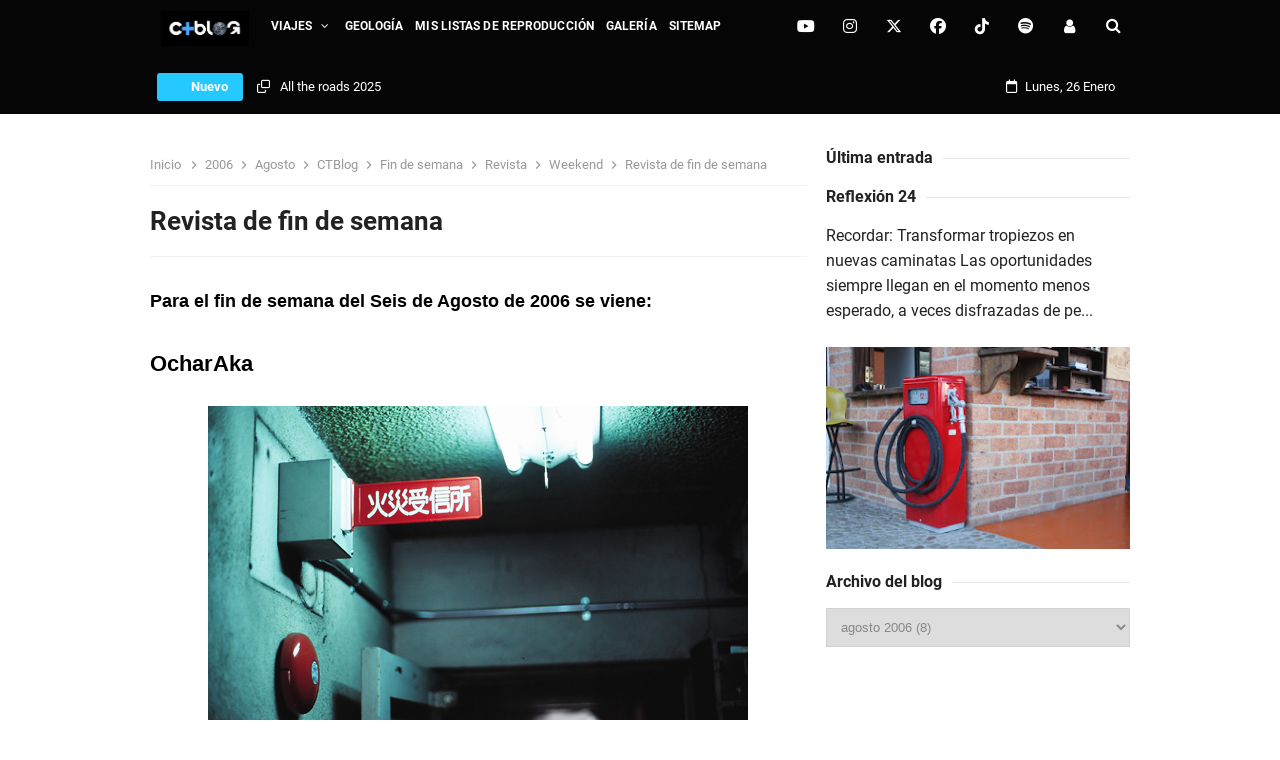

--- FILE ---
content_type: text/html; charset=utf-8
request_url: https://www.google.com/recaptcha/api2/aframe
body_size: 269
content:
<!DOCTYPE HTML><html><head><meta http-equiv="content-type" content="text/html; charset=UTF-8"></head><body><script nonce="v0PHR4NBNJCgPjQ8llF5MQ">/** Anti-fraud and anti-abuse applications only. See google.com/recaptcha */ try{var clients={'sodar':'https://pagead2.googlesyndication.com/pagead/sodar?'};window.addEventListener("message",function(a){try{if(a.source===window.parent){var b=JSON.parse(a.data);var c=clients[b['id']];if(c){var d=document.createElement('img');d.src=c+b['params']+'&rc='+(localStorage.getItem("rc::a")?sessionStorage.getItem("rc::b"):"");window.document.body.appendChild(d);sessionStorage.setItem("rc::e",parseInt(sessionStorage.getItem("rc::e")||0)+1);localStorage.setItem("rc::h",'1769396656936');}}}catch(b){}});window.parent.postMessage("_grecaptcha_ready", "*");}catch(b){}</script></body></html>

--- FILE ---
content_type: text/javascript; charset=UTF-8
request_url: https://blog.ctmedia.co/feeds/posts/default?alt=json-in-script&amp;max-results=10&callback=jQuery331040916158189011975_1769396653043&_=1769396653044
body_size: 25082
content:
// API callback
jQuery331040916158189011975_1769396653043({"version":"1.0","encoding":"UTF-8","feed":{"xmlns":"http://www.w3.org/2005/Atom","xmlns$openSearch":"http://a9.com/-/spec/opensearchrss/1.0/","xmlns$blogger":"http://schemas.google.com/blogger/2008","xmlns$georss":"http://www.georss.org/georss","xmlns$gd":"http://schemas.google.com/g/2005","xmlns$thr":"http://purl.org/syndication/thread/1.0","id":{"$t":"tag:blogger.com,1999:blog-19657849"},"updated":{"$t":"2025-12-11T10:38:08.586-05:00"},"category":[{"term":"CTBlog"},{"term":"2006"},{"term":"Playlist"},{"term":"Carlos Torres Henao"},{"term":"Music"},{"term":"personal post"},{"term":"CT BLOG"},{"term":"2010"},{"term":"Viajes"},{"term":"2007"},{"term":"Coldplay"},{"term":"Geology"},{"term":"Geología"},{"term":"2023"},{"term":"MTV"},{"term":"Montería"},{"term":"Rock"},{"term":"Africa"},{"term":"Documental"},{"term":"Revista"},{"term":"Weekend"},{"term":"2008"},{"term":"5ños"},{"term":"Agosto"},{"term":"Blogger"},{"term":"BritRock"},{"term":"Colombia"},{"term":"Sierra Leona"},{"term":"The Smashing Pumpkins"},{"term":"Top rock"},{"term":"vma"},{"term":"#ElectronicSound"},{"term":"2009"},{"term":"2018"},{"term":"2022"},{"term":"Cine"},{"term":"Conciertos"},{"term":"Discovery"},{"term":"Entrada"},{"term":"Explorar"},{"term":"Fin de semana"},{"term":"Geólogo"},{"term":"Heart Shaped Box 2006"},{"term":"Historia del Rock"},{"term":"Los Premios MTV"},{"term":"MTV Latinoamerica"},{"term":"MTVla"},{"term":"Manizales"},{"term":"Mauritania"},{"term":"Microsoft"},{"term":"Nickelback"},{"term":"Nirvana"},{"term":"Nominados"},{"term":"Premios"},{"term":"PureHappiness"},{"term":"Rolling Stones"},{"term":"Smashing Pumpkins"},{"term":"Tech"},{"term":"U2"},{"term":"Un perfecto desastre"},{"term":"web"},{"term":"#JustTheBegining"},{"term":"11 de Enero"},{"term":"2004"},{"term":"2005"},{"term":"2006. Córdoba"},{"term":"2007. Película recomendada"},{"term":"2011"},{"term":"2012"},{"term":"2014"},{"term":"2016"},{"term":"2017"},{"term":"2024"},{"term":"2025"},{"term":"A Perfect Circle"},{"term":"A un minuto de ti"},{"term":"Abril"},{"term":"Adore"},{"term":"Aerosmith"},{"term":"America Latina"},{"term":"Angra do Heroísmo"},{"term":"Aniversario"},{"term":"Aporte"},{"term":"Arbol virtual"},{"term":"Asia"},{"term":"Aventura"},{"term":"Avicii"},{"term":"Bad boys blue"},{"term":"Beds are burning"},{"term":"Bent"},{"term":"Birthday"},{"term":"Blur"},{"term":"Bon Jovi"},{"term":"Brasil"},{"term":"Breaking and entering"},{"term":"Brit Awards"},{"term":"CD"},{"term":"CVD"},{"term":"Campo Alegre"},{"term":"Carlos Santana"},{"term":"Catástrofe"},{"term":"Collective Soul"},{"term":"Complices"},{"term":"Corrupción"},{"term":"Counting Blue Cars"},{"term":"Crater"},{"term":"Cristal ball"},{"term":"Dainbramage"},{"term":"DeepVibrations"},{"term":"Deftones"},{"term":"Democracia"},{"term":"Depeche Mode"},{"term":"Diciembre"},{"term":"Dishwalla"},{"term":"Dolphins Cry"},{"term":"Duncan Du"},{"term":"E-tree"},{"term":"Ecología social"},{"term":"Ecuador"},{"term":"Eighteen Visions"},{"term":"El Tablero"},{"term":"Elecciones Colombia"},{"term":"Electrónica"},{"term":"Enero"},{"term":"Ereván"},{"term":"Erupción"},{"term":"España"},{"term":"Europa"},{"term":"Febrero"},{"term":"Festival Tudo é Jazz"},{"term":"Fin de año"},{"term":"Flash report"},{"term":"Formatos físicos de música"},{"term":"Freeflour"},{"term":"Freerice"},{"term":"Garbage"},{"term":"Gizmodo"},{"term":"Grammys"},{"term":"Greenday"},{"term":"Grunge"},{"term":"Haiti"},{"term":"Hole in the earth"},{"term":"I Think I´m paranoid"},{"term":"I Write Sins"},{"term":"I grieve"},{"term":"INXS"},{"term":"Imagine"},{"term":"Indie"},{"term":"Islas Azores"},{"term":"It's Been Awhile"},{"term":"Jane Says"},{"term":"Jane's Addiction"},{"term":"Juanes"},{"term":"Keane"},{"term":"Kings of Leon"},{"term":"La Mojana"},{"term":"Linkin Park"},{"term":"Live"},{"term":"Look Around"},{"term":"Lorica"},{"term":"MSN"},{"term":"MTV Movie Awards"},{"term":"Malparidez"},{"term":"Mashup"},{"term":"Matchbox Twenty"},{"term":"Mega Inundación"},{"term":"Mesozoico"},{"term":"Metallica"},{"term":"Mick Jagger"},{"term":"Midnight oil"},{"term":"Mikel Erentxun"},{"term":"Minas Antipersona"},{"term":"Minas Gerais"},{"term":"Moby"},{"term":"Moneda"},{"term":"Mundial 2010. England"},{"term":"Más arte menos minas"},{"term":"Más escuchadas"},{"term":"México"},{"term":"Música"},{"term":"Not Tragedies"},{"term":"Nothing Compares to You"},{"term":"Noviembre"},{"term":"Nuakchott"},{"term":"Nuevo Blog"},{"term":"NuevoPost"},{"term":"Oasis"},{"term":"Ocharaka"},{"term":"One hit wonder"},{"term":"Opinión personal"},{"term":"Ouro Preto"},{"term":"Outside"},{"term":"Paleozoico"},{"term":"Panic At The Disco"},{"term":"Para visitar"},{"term":"Parachutes"},{"term":"Parceros"},{"term":"Parlamento Europeo"},{"term":"Perfect"},{"term":"Peter Gabriel"},{"term":"Photograph"},{"term":"Pink Floyd"},{"term":"Planeta Tierra"},{"term":"Plantación"},{"term":"Porcelain"},{"term":"Post de Fin de Año"},{"term":"Preciuos"},{"term":"Privacidad"},{"term":"Pulp"},{"term":"REM"},{"term":"RHCP"},{"term":"RIP"},{"term":"Radio"},{"term":"Recomendado"},{"term":"Red Hot Chili Peppers"},{"term":"Red Hot Chilli Peppers"},{"term":"Reflexión"},{"term":"Registro 2010"},{"term":"Reptiles"},{"term":"República de Armenia"},{"term":"Reserva de la Sociedad Civil"},{"term":"Revista Enter"},{"term":"Rock Británico"},{"term":"Rock en español"},{"term":"Rumba"},{"term":"Savin me"},{"term":"Say yes for never"},{"term":"Shakira"},{"term":"Sinead O'Connor"},{"term":"Stadium Arcadium"},{"term":"Staind"},{"term":"Stone Temple Pilots"},{"term":"Sucre"},{"term":"Sugerencias"},{"term":"Super tornado"},{"term":"Tanzania"},{"term":"Tecnología"},{"term":"Televisión"},{"term":"The Cure"},{"term":"The Great Beyond"},{"term":"The world I know"},{"term":"Time of your life (Good ridance)"},{"term":"Tonga"},{"term":"TongaHungaHaʻapai"},{"term":"Tonightless"},{"term":"Trailer"},{"term":"Try"},{"term":"Tungurahua"},{"term":"Téctonica de Placas"},{"term":"USA"},{"term":"Unicef"},{"term":"Verdad que seria estupendo"},{"term":"Video Premier"},{"term":"Video Vanguard"},{"term":"Video music awards"},{"term":"Videos"},{"term":"Violación de domicilio"},{"term":"Violt Hill"},{"term":"Volcán"},{"term":"Voto"},{"term":"Windows"},{"term":"Yereván"},{"term":"Youtube"},{"term":"abril 2008"},{"term":"catarsis"},{"term":"ctmedia"},{"term":"helpthirst"},{"term":"mensaje"},{"term":"true love"}],"title":{"type":"text","$t":"CTBlog - Carlos Torres Henao"},"subtitle":{"type":"html","$t":""},"link":[{"rel":"http://schemas.google.com/g/2005#feed","type":"application/atom+xml","href":"https:\/\/blog.ctmedia.co\/feeds\/posts\/default"},{"rel":"self","type":"application/atom+xml","href":"https:\/\/www.blogger.com\/feeds\/19657849\/posts\/default?alt=json-in-script"},{"rel":"alternate","type":"text/html","href":"https:\/\/blog.ctmedia.co\/"},{"rel":"hub","href":"http://pubsubhubbub.appspot.com/"},{"rel":"next","type":"application/atom+xml","href":"https:\/\/www.blogger.com\/feeds\/19657849\/posts\/default?alt=json-in-script\u0026start-index=26\u0026max-results=25"}],"author":[{"name":{"$t":"CT :: carlos torres henao"},"uri":{"$t":"http:\/\/www.blogger.com\/profile\/10253880844491581074"},"email":{"$t":"noreply@blogger.com"},"gd$image":{"rel":"http://schemas.google.com/g/2005#thumbnail","width":"32","height":"32","src":"\/\/blogger.googleusercontent.com\/img\/b\/R29vZ2xl\/AVvXsEg-OokzG6IzRVqfYYyDkrvniv8XY9siZDM_QKMp-Sg6I8aK4gTtZW4yYZ7oiADBbiooZDThg52Yw5U6GOXljEk6u-KRfUuhzPFMnjTWdDYFQ5SuD1J24gWt7_xrNxJ3vnbjtoQVtyay-_UJtlg1XY9YFYZTskuZzdKqFmzERasiqwI\/s220\/favicon.png"}}],"generator":{"version":"7.00","uri":"http://www.blogger.com","$t":"Blogger"},"openSearch$totalResults":{"$t":"196"},"openSearch$startIndex":{"$t":"1"},"openSearch$itemsPerPage":{"$t":"25"},"entry":[{"id":{"$t":"tag:blogger.com,1999:blog-19657849.post-6104427378931311406"},"published":{"$t":"2025-12-11T10:37:00.003-05:00"},"updated":{"$t":"2025-12-11T10:37:24.557-05:00"},"category":[{"scheme":"http://www.blogger.com/atom/ns#","term":"2025"},{"scheme":"http://www.blogger.com/atom/ns#","term":"Blogger"},{"scheme":"http://www.blogger.com/atom/ns#","term":"catarsis"},{"scheme":"http://www.blogger.com/atom/ns#","term":"ctmedia"},{"scheme":"http://www.blogger.com/atom/ns#","term":"mensaje"}],"title":{"type":"text","$t":"All the roads 2025"},"content":{"type":"html","$t":"\u003Cp\u003E\u003C\/p\u003E\n\u003Ch1 style=\"text-align: left;\"\u003E\u003Cstrong\u003ELos caminos del 2025\u003C\/strong\u003E\u003C\/h1\u003E\u003Cdiv\u003E\u003Cstrong\u003E\u003Cbr \/\u003E\u003C\/strong\u003E\u003C\/div\u003E\n\u003Cp style=\"text-align: justify;\"\u003E\u003Cspan style=\"font-family: arial;\"\u003EHoy el día arrancó con música en español de principios de los 90. Y aunque ya no soy de quedarme pegado al pasado, la música siempre tiene esa forma inevitable de traer recuerdos. Ya desaparecieron esos análisis juiciosos y súper planeados que solía hacer cada temporada; cada vez se vuelve más real eso de notar cuando todo empieza a sentirse lineal. Justo recordé un video que vi hace poco donde comparaban la vida con sus subidas y bajadas… y cómo, cuando ya no hay nada de eso, queda solo una línea recta como la de los monitores cuando la vida se va.\u003C\/span\u003E\u003C\/p\u003E\n\u003Cp style=\"text-align: justify;\"\u003E\u003Cspan style=\"font-family: arial;\"\u003EPero ojo, esto no es una alerta ni un mensaje oscuro. Al contrario: es un recordatorio de lo importante que es estar bien, realmente bien, porque vida solo hay una. Y aunque me costó mucho interiorizarlo y aplicarlo también para mí, a veces lo olvido… y ahí es cuando me pasa factura. Lo que más me golpea, personalmente, es sentirme defraudado por la gente. Por más terco que sea pensando que todo mundo es bueno, siempre aparece un motivo nuevo para confirmar que solo muy pocas personas merecen quedarse en nuestro círculo.\u003C\/span\u003E\u003C\/p\u003E\n\u003Cp style=\"text-align: justify;\"\u003E\u003Cspan style=\"font-family: arial;\"\u003EEl 2025 fue un año lleno de retos, sí, pero también de momentos de felicidad enorme, de metas cumplidas y de una sed más grande de seguir luchando por lo que aún me falta alcanzar.\u003C\/span\u003E\u003C\/p\u003E\n\u003Cp style=\"text-align: left;\"\u003E\u003C\/p\u003E\u003Cdiv style=\"text-align: justify;\"\u003E\u003Cspan style=\"font-family: arial;\"\u003EA todos ustedes, donde sea que estén… gracias.\u003C\/span\u003E\u003C\/div\u003E\u003Cp\u003E\u003C\/p\u003E\u003Cdiv style=\"text-align: justify;\"\u003E\u003Cspan style=\"font-family: arial;\"\u003EGracias por ser parte de mi historia.\u003C\/span\u003E\u003C\/div\u003E\u003Cdiv style=\"text-align: justify;\"\u003E\u003Cspan style=\"font-family: arial;\"\u003EGracias por cada recuerdo.\u003C\/span\u003E\u003C\/div\u003E\u003Cdiv style=\"text-align: justify;\"\u003E\u003Cspan style=\"font-family: arial;\"\u003EGracias por cada momento.\u003C\/span\u003E\u003C\/div\u003E\u003Cdiv style=\"text-align: justify;\"\u003E\u003Cspan style=\"font-family: arial;\"\u003EY que el 2026 nos encuentre más fuertes, más unidos… y más agradecidos por la vida.\u003C\/span\u003E\u003C\/div\u003E\u003Cp\u003E\u003C\/p\u003E\u003Cp\u003E\u003C\/p\u003E\n\u003Cp style=\"text-align: justify;\"\u003E\u003Cspan style=\"font-family: arial;\"\u003ELes deseo una Navidad llena de luz y un Año Nuevo repleto de razones para levantarse, luchar, avanzar y sonreír.\u003C\/span\u003E\u003C\/p\u003E\n\u003Cp style=\"text-align: justify;\"\u003E\u003Cstrong\u003E\u003Cspan style=\"font-family: arial;\"\u003E¡Feliz Navidad, feliz Natal, Merry Christmas!\u003C\/span\u003E\u003C\/strong\u003E\u003Cbr \/\u003E\u003C\/p\u003E\u003Cdiv class=\"blogger-post-footer\"\u003EBy CT :: Feeds\ncartohe.co - Carlos Torres - Personal Blog\u003C\/div\u003E"},"link":[{"rel":"replies","type":"application/atom+xml","href":"https:\/\/blog.ctmedia.co\/feeds\/6104427378931311406\/comments\/default","title":"Enviar comentarios"},{"rel":"replies","type":"text/html","href":"https:\/\/www.blogger.com\/comment\/fullpage\/post\/19657849\/6104427378931311406?isPopup=true","title":"0 comentarios"},{"rel":"edit","type":"application/atom+xml","href":"https:\/\/www.blogger.com\/feeds\/19657849\/posts\/default\/6104427378931311406"},{"rel":"self","type":"application/atom+xml","href":"https:\/\/www.blogger.com\/feeds\/19657849\/posts\/default\/6104427378931311406"},{"rel":"alternate","type":"text/html","href":"https:\/\/blog.ctmedia.co\/2025\/12\/2025.html","title":"All the roads 2025"}],"author":[{"name":{"$t":"CT :: carlos torres henao"},"uri":{"$t":"http:\/\/www.blogger.com\/profile\/10253880844491581074"},"email":{"$t":"noreply@blogger.com"},"gd$image":{"rel":"http://schemas.google.com/g/2005#thumbnail","width":"32","height":"32","src":"\/\/blogger.googleusercontent.com\/img\/b\/R29vZ2xl\/AVvXsEg-OokzG6IzRVqfYYyDkrvniv8XY9siZDM_QKMp-Sg6I8aK4gTtZW4yYZ7oiADBbiooZDThg52Yw5U6GOXljEk6u-KRfUuhzPFMnjTWdDYFQ5SuD1J24gWt7_xrNxJ3vnbjtoQVtyay-_UJtlg1XY9YFYZTskuZzdKqFmzERasiqwI\/s220\/favicon.png"}}],"thr$total":{"$t":"0"}},{"id":{"$t":"tag:blogger.com,1999:blog-19657849.post-6454289875034114539"},"published":{"$t":"2024-12-12T20:32:00.005-05:00"},"updated":{"$t":"2024-12-12T21:16:01.008-05:00"},"category":[{"scheme":"http://www.blogger.com/atom/ns#","term":"2024"},{"scheme":"http://www.blogger.com/atom/ns#","term":"Carlos Torres Henao"},{"scheme":"http://www.blogger.com/atom/ns#","term":"CT BLOG"},{"scheme":"http://www.blogger.com/atom/ns#","term":"Diciembre"},{"scheme":"http://www.blogger.com/atom/ns#","term":"Reflexión"}],"title":{"type":"text","$t":"Reflexión 24"},"content":{"type":"html","$t":"\u003Ch1 style=\"text-align: left;\"\u003E\u003Cspan style=\"font-family: arial;\"\u003E\u003Cdiv class=\"separator\" style=\"clear: both; text-align: center;\"\u003E\u003Cspan style=\"text-align: left;\"\u003ERecordar: Transformar tropiezos en nuevas caminatas\u003C\/span\u003E\u003C\/div\u003E\u003Cdiv class=\"separator\" style=\"clear: both; text-align: center;\"\u003E\u003Cspan style=\"text-align: left;\"\u003E\u003Cbr \/\u003E\u003C\/span\u003E\u003C\/div\u003E\u003C\/span\u003E\u003C\/h1\u003E\u003Cdiv class=\"separator\" style=\"clear: both; text-align: center;\"\u003E\u003Ca href=\"https:\/\/blogger.googleusercontent.com\/img\/b\/R29vZ2xl\/AVvXsEgiy7xrOc5fmxV3JNTnIQIjfUmknjoQBbL49vjzu2NmJMa5nVVQ_r4TlnFGvvOiT9IUyAgHea2KRm68wtvb8gqhFLU78aN535ZgCRUC0TdjpVH3JgHgTwhKC_W_HpTvdAbgRm59RmNB_pZrffWU0a4va1iciJKQTrLVV7iyO34pQm3Q6sqLKSGE\/s1280\/fec72539-d44d-4604-8a7b-6ceee7e7936c.jpeg\" style=\"font-family: arial; font-size: 32px; font-weight: 700; margin-left: 1em; margin-right: 1em; text-align: center;\"\u003E\u003Cimg alt=\"CT Blog 2024\" border=\"0\" data-original-height=\"853\" data-original-width=\"1280\" height=\"213\" src=\"https:\/\/blogger.googleusercontent.com\/img\/b\/R29vZ2xl\/AVvXsEgiy7xrOc5fmxV3JNTnIQIjfUmknjoQBbL49vjzu2NmJMa5nVVQ_r4TlnFGvvOiT9IUyAgHea2KRm68wtvb8gqhFLU78aN535ZgCRUC0TdjpVH3JgHgTwhKC_W_HpTvdAbgRm59RmNB_pZrffWU0a4va1iciJKQTrLVV7iyO34pQm3Q6sqLKSGE\/w320-h213\/fec72539-d44d-4604-8a7b-6ceee7e7936c.jpeg\" title=\"ct 2024\" width=\"320\" \/\u003E\u003C\/a\u003E\u003C\/div\u003E\u003Cdiv\u003E\u003C\/div\u003E\u003Cp class=\"p1\" style=\"-webkit-text-size-adjust: auto; font-feature-settings: normal; font-kerning: auto; font-optical-sizing: auto; font-size-adjust: none; font-size: 17px; font-stretch: normal; font-variant-alternates: normal; font-variant-east-asian: normal; font-variant-ligatures: normal; font-variant-numeric: normal; font-variant-position: normal; font-variation-settings: normal; line-height: normal; margin: 0px;\"\u003E\u003Cspan class=\"s1\" style=\"font-family: UICTFontTextStyleBody;\"\u003E\u003Cbr \/\u003E\u003C\/span\u003E\u003C\/p\u003E\u003Cp class=\"p1\" style=\"-webkit-text-size-adjust: auto; font-feature-settings: normal; font-kerning: auto; font-optical-sizing: auto; font-size-adjust: none; font-size: 17px; font-stretch: normal; font-variant-alternates: normal; font-variant-east-asian: normal; font-variant-ligatures: normal; font-variant-numeric: normal; font-variant-position: normal; font-variation-settings: normal; line-height: normal; margin: 0px;\"\u003E\u003Cspan class=\"s1\" style=\"font-family: UICTFontTextStyleBody;\"\u003ELas oportunidades siempre llegan en el momento menos esperado, a veces disfrazadas de pequeños desafíos o cambios que nos obligan a salir de nuestra zona de confort. Sin embargo, hay momentos en los que, por miedo, dudas o por simple falta de perspectiva, dejamos que esas puertas se cierren sin siquiera intentarlo. El tiempo parece ser algo infinito cuando uno está inmerso en su rutina, pero, cuando se da cuenta, muchas de esas oportunidades ya han quedado atrás, y lo único que queda es el eco de lo que podría haber sido.\u003C\/span\u003E\u003C\/p\u003E\u003Cp class=\"p2\" style=\"-webkit-text-size-adjust: auto; font-feature-settings: normal; font-kerning: auto; font-optical-sizing: auto; font-size-adjust: none; font-size: 17px; font-stretch: normal; font-variant-alternates: normal; font-variant-east-asian: normal; font-variant-ligatures: normal; font-variant-numeric: normal; font-variant-position: normal; font-variation-settings: normal; line-height: normal; margin: 0px; min-height: 22px;\"\u003E\u003Cspan class=\"s1\" style=\"font-family: UICTFontTextStyleBody;\"\u003E\u003C\/span\u003E\u003Cbr \/\u003E\u003C\/p\u003E\u003Cp class=\"p1\" style=\"-webkit-text-size-adjust: auto; font-feature-settings: normal; font-kerning: auto; font-optical-sizing: auto; font-size-adjust: none; font-size: 17px; font-stretch: normal; font-variant-alternates: normal; font-variant-east-asian: normal; font-variant-ligatures: normal; font-variant-numeric: normal; font-variant-position: normal; font-variation-settings: normal; line-height: normal; margin: 0px;\"\u003E\u003Cspan class=\"s1\" style=\"font-family: UICTFontTextStyleBody;\"\u003EEs curioso cómo, en esos momentos, pensamos que siempre habrá otra chance, otro giro, otra oportunidad esperando a ser aprovechada. Pero la verdad es que, con cada decisión que no tomamos, con cada acción que no emprendemos, nos alejamos un poco más de ese camino que podría habernos conducido a algo diferente. La vida no espera, las oportunidades no se quedan esperando que las veamos, simplemente pasan y nos dejan atrás si no estamos atentos.\u003C\/span\u003E\u003C\/p\u003E\u003Cp class=\"p2\" style=\"-webkit-text-size-adjust: auto; font-feature-settings: normal; font-kerning: auto; font-optical-sizing: auto; font-size-adjust: none; font-size: 17px; font-stretch: normal; font-variant-alternates: normal; font-variant-east-asian: normal; font-variant-ligatures: normal; font-variant-numeric: normal; font-variant-position: normal; font-variation-settings: normal; line-height: normal; margin: 0px; min-height: 22px;\"\u003E\u003Cspan class=\"s1\" style=\"font-family: UICTFontTextStyleBody;\"\u003E\u003C\/span\u003E\u003Cbr \/\u003E\u003C\/p\u003E\u003Cp class=\"p1\" style=\"-webkit-text-size-adjust: auto; font-feature-settings: normal; font-kerning: auto; font-optical-sizing: auto; font-size-adjust: none; font-size: 17px; font-stretch: normal; font-variant-alternates: normal; font-variant-east-asian: normal; font-variant-ligatures: normal; font-variant-numeric: normal; font-variant-position: normal; font-variation-settings: normal; line-height: normal; margin: 0px;\"\u003E\u003Cspan class=\"s1\" style=\"font-family: UICTFontTextStyleBody;\"\u003EAhora, al mirar hacia adelante, lo que queda es mucho camino por recorrer. Un camino que quizás no es el que imaginamos, pero que, sin duda, puede ser tan valioso como cualquier otro si se elige caminar con determinación. Las decisiones que no tomamos, los momentos que dejamos escapar, todo eso ya no se puede cambiar. Pero lo que sí se puede cambiar es lo que está por venir. La vida sigue, y siempre habrá nuevos momentos, nuevas oportunidades, aunque tal vez sean diferentes de las que ya se fueron. Y es en ese camino por recorrer donde está la verdadera reflexión.\u003C\/span\u003E\u003C\/p\u003E\u003Cp class=\"p2\" style=\"-webkit-text-size-adjust: auto; font-feature-settings: normal; font-kerning: auto; font-optical-sizing: auto; font-size-adjust: none; font-size: 17px; font-stretch: normal; font-variant-alternates: normal; font-variant-east-asian: normal; font-variant-ligatures: normal; font-variant-numeric: normal; font-variant-position: normal; font-variation-settings: normal; line-height: normal; margin: 0px; min-height: 22px;\"\u003E\u003Cspan class=\"s1\" style=\"font-family: UICTFontTextStyleBody;\"\u003E\u003C\/span\u003E\u003Cbr \/\u003E\u003C\/p\u003E\u003Cp class=\"p1\" style=\"-webkit-text-size-adjust: auto; font-feature-settings: normal; font-kerning: auto; font-optical-sizing: auto; font-size-adjust: none; font-size: 17px; font-stretch: normal; font-variant-alternates: normal; font-variant-east-asian: normal; font-variant-ligatures: normal; font-variant-numeric: normal; font-variant-position: normal; font-variation-settings: normal; line-height: normal; margin: 0px;\"\u003E\u003Cspan class=\"s1\" style=\"font-family: UICTFontTextStyleBody;\"\u003E\u003C\/span\u003E\u003C\/p\u003E\u003Cp class=\"p1\" style=\"-webkit-text-size-adjust: auto; font-feature-settings: normal; font-kerning: auto; font-optical-sizing: auto; font-size-adjust: none; font-size: 17px; font-stretch: normal; font-variant-alternates: normal; font-variant-east-asian: normal; font-variant-ligatures: normal; font-variant-numeric: normal; font-variant-position: normal; font-variation-settings: normal; line-height: normal; margin: 0px;\"\u003E\u003Cspan class=\"s1\" style=\"font-family: UICTFontTextStyleBody;\"\u003ENo se trata de lamentarse por lo que no se hizo o por lo que se perdió, sino de entender que el camino que queda por delante es también una oportunidad para redescubrirse, para aprender de lo que ha quedado atrás y hacer de cada paso una lección para el futuro. No importa cuán largo o difícil sea el camino por recorrer, lo importante es que, mientras haya vida, siempre hay espacio para crecer, para cambiar y para volver a intentar.\u003C\/span\u003E\u003C\/p\u003E\u003Cp class=\"p1\" style=\"-webkit-text-size-adjust: auto; font-feature-settings: normal; font-kerning: auto; font-optical-sizing: auto; font-size-adjust: none; font-size: 17px; font-stretch: normal; font-variant-alternates: normal; font-variant-east-asian: normal; font-variant-ligatures: normal; font-variant-numeric: normal; font-variant-position: normal; font-variation-settings: normal; line-height: normal; margin: 0px;\"\u003E\u003Cspan class=\"s1\" style=\"font-family: UICTFontTextStyleBody;\"\u003E\u003Cbr \/\u003E\u003C\/span\u003E\u003C\/p\u003E\u003Cp class=\"p1\" style=\"-webkit-text-size-adjust: auto; font-feature-settings: normal; font-kerning: auto; font-optical-sizing: auto; font-size-adjust: none; font-size: 17px; font-stretch: normal; font-variant-alternates: normal; font-variant-east-asian: normal; font-variant-ligatures: normal; font-variant-numeric: normal; font-variant-position: normal; font-variation-settings: normal; line-height: normal; margin: 0px;\"\u003E\u003Cspan style=\"font-family: UICTFontTextStyleBody;\"\u003ECT\u003C\/span\u003E\u003C\/p\u003E\u003Cdiv class=\"blogger-post-footer\"\u003EBy CT :: Feeds\ncartohe.co - Carlos Torres - Personal Blog\u003C\/div\u003E"},"link":[{"rel":"replies","type":"application/atom+xml","href":"https:\/\/blog.ctmedia.co\/feeds\/6454289875034114539\/comments\/default","title":"Enviar comentarios"},{"rel":"replies","type":"text/html","href":"https:\/\/www.blogger.com\/comment\/fullpage\/post\/19657849\/6454289875034114539?isPopup=true","title":"0 comentarios"},{"rel":"edit","type":"application/atom+xml","href":"https:\/\/www.blogger.com\/feeds\/19657849\/posts\/default\/6454289875034114539"},{"rel":"self","type":"application/atom+xml","href":"https:\/\/www.blogger.com\/feeds\/19657849\/posts\/default\/6454289875034114539"},{"rel":"alternate","type":"text/html","href":"https:\/\/blog.ctmedia.co\/2024\/12\/reflexion-24.html","title":"Reflexión 24"}],"author":[{"name":{"$t":"CT :: carlos torres henao"},"uri":{"$t":"http:\/\/www.blogger.com\/profile\/10253880844491581074"},"email":{"$t":"noreply@blogger.com"},"gd$image":{"rel":"http://schemas.google.com/g/2005#thumbnail","width":"32","height":"32","src":"\/\/blogger.googleusercontent.com\/img\/b\/R29vZ2xl\/AVvXsEg-OokzG6IzRVqfYYyDkrvniv8XY9siZDM_QKMp-Sg6I8aK4gTtZW4yYZ7oiADBbiooZDThg52Yw5U6GOXljEk6u-KRfUuhzPFMnjTWdDYFQ5SuD1J24gWt7_xrNxJ3vnbjtoQVtyay-_UJtlg1XY9YFYZTskuZzdKqFmzERasiqwI\/s220\/favicon.png"}}],"media$thumbnail":{"xmlns$media":"http://search.yahoo.com/mrss/","url":"https:\/\/blogger.googleusercontent.com\/img\/b\/R29vZ2xl\/AVvXsEgiy7xrOc5fmxV3JNTnIQIjfUmknjoQBbL49vjzu2NmJMa5nVVQ_r4TlnFGvvOiT9IUyAgHea2KRm68wtvb8gqhFLU78aN535ZgCRUC0TdjpVH3JgHgTwhKC_W_HpTvdAbgRm59RmNB_pZrffWU0a4va1iciJKQTrLVV7iyO34pQm3Q6sqLKSGE\/s72-w320-h213-c\/fec72539-d44d-4604-8a7b-6ceee7e7936c.jpeg","height":"72","width":"72"},"thr$total":{"$t":"0"}},{"id":{"$t":"tag:blogger.com,1999:blog-19657849.post-7294079419265768803"},"published":{"$t":"2023-08-28T12:38:00.009-05:00"},"updated":{"$t":"2023-09-12T21:38:49.313-05:00"},"category":[{"scheme":"http://www.blogger.com/atom/ns#","term":"2023"},{"scheme":"http://www.blogger.com/atom/ns#","term":"CTBlog"},{"scheme":"http://www.blogger.com/atom/ns#","term":"MTV"},{"scheme":"http://www.blogger.com/atom/ns#","term":"Shakira"},{"scheme":"http://www.blogger.com/atom/ns#","term":"Video Vanguard"},{"scheme":"http://www.blogger.com/atom/ns#","term":"vma"}],"title":{"type":"text","$t":"MTV Michael Jackson Video Vanguard 2023"},"content":{"type":"html","$t":"\u003Ch1 style=\"font-feature-settings: normal; font-kerning: auto; font-optical-sizing: auto; font-stretch: normal; font-variant-alternates: normal; font-variant-east-asian: normal; font-variant-ligatures: normal; font-variant-numeric: normal; font-variation-settings: normal; line-height: normal; margin: 0px 0px 0px 36px; text-align: left; text-size-adjust: auto;\"\u003E\u003Cspan style=\"font-family: arial; font-size: large;\"\u003EShakira recibirá el premio este 12 de septiembre de 2023\u003C\/span\u003E\u003C\/h1\u003E\u003Cp class=\"p1\" style=\"-webkit-text-size-adjust: auto; font-feature-settings: normal; font-kerning: auto; font-optical-sizing: auto; font-size-adjust: none; font-size: 17px; font-stretch: normal; font-variant-alternates: normal; font-variant-east-asian: normal; font-variant-ligatures: normal; font-variant-numeric: normal; font-variant-position: normal; font-variation-settings: normal; line-height: normal; margin: 0px 0px 0px 36px; text-size-adjust: auto;\"\u003E\u003Cspan style=\"font-family: arial;\"\u003E\u003Cbr \/\u003E\u003C\/span\u003E\u003C\/p\u003E\u003Cp class=\"p1\" style=\"-webkit-text-size-adjust: auto; font-feature-settings: normal; font-kerning: auto; font-optical-sizing: auto; font-size-adjust: none; font-size: 17px; font-stretch: normal; font-variant-alternates: normal; font-variant-east-asian: normal; font-variant-ligatures: normal; font-variant-numeric: normal; font-variant-position: normal; font-variation-settings: normal; line-height: normal; margin: 0px 0px 0px 36px; text-size-adjust: auto;\"\u003E\u003Cspan style=\"font-family: arial;\"\u003E\u003C\/span\u003E\u003C\/p\u003E\u003Cdiv class=\"separator\" style=\"clear: both; text-align: center;\"\u003E\u003Cspan style=\"font-family: arial;\"\u003E\u003Ca href=\"https:\/\/blogger.googleusercontent.com\/img\/a\/AVvXsEh3zdGEj82WSMrlCkPwXjIJgWI-AP8x4ayVEM3Me0NHetcn_DsC-zNGnUxMTycHtJeyo7Vm6M-EpOdvW-k7LljnXIOCXWNb1hS-pxG7co4YX_1a1CXbEWVZgxaqpH_tFq81QcmUwun_-SUS_3iZCO_TM5aaPggoXwqrM9Zg5IgSEz-RPOW_dxc1\" style=\"margin-left: 1em; margin-right: 1em;\"\u003E\u003Cimg data-original-height=\"1835\" data-original-width=\"3360\" height=\"349\" src=\"https:\/\/blogger.googleusercontent.com\/img\/a\/AVvXsEh3zdGEj82WSMrlCkPwXjIJgWI-AP8x4ayVEM3Me0NHetcn_DsC-zNGnUxMTycHtJeyo7Vm6M-EpOdvW-k7LljnXIOCXWNb1hS-pxG7co4YX_1a1CXbEWVZgxaqpH_tFq81QcmUwun_-SUS_3iZCO_TM5aaPggoXwqrM9Zg5IgSEz-RPOW_dxc1=w640-h349\" width=\"640\" \/\u003E\u003C\/a\u003E\u003C\/span\u003E\u003C\/div\u003E\u003Cdiv class=\"separator\" style=\"clear: both; text-align: center;\"\u003E\u003Cbr \/\u003E\u003C\/div\u003E\u003Cp style=\"text-align: left;\"\u003E\u003Cspan style=\"font-family: arial;\"\u003E\n\nSiempre fui fanático de la cadena Music Television y obviamente de sus premios MTV VMA, creo que hasta finales de la década de los 10 los asistí con cierto agrado. \n\nInclusive siempre vi los VMA de más nivel que los Grammy, creo en el 00 o 01 Shakira granó su primer moonman con el video de la gente el cual fue postulado por su par latino MTVLA, después ganó su primer EMA.\u0026nbsp;\u003C\/span\u003E\u003C\/p\u003E\u003Cdiv style=\"text-align: left;\"\u003E\u003Cspan style=\"font-family: arial;\"\u003EEl día de hoy Shakira, la Colombiana, gana el MTV VMA Michael Jackson Video Vanguard. \n\nLa primera persona de origen latino en recibir tan grande premio. Independiente si me gusta o no su música hoy me quito el sombrero por ello. Nunca pensé que alguien de estos lados lo ganara y mas alguien de Colombia. Grande Shakira y que gracias porque de cierto modo muchas de sus letras se han grabado en mi historia de vida. Quien a mi edad diga lo contrario es una vil mentira.\u0026nbsp;\u003C\/span\u003E\u003C\/div\u003E\u003Cdiv style=\"text-align: left;\"\u003E\u003Cspan style=\"font-family: arial;\"\u003E\u003Cbr \/\u003E\u003C\/span\u003E\u003C\/div\u003E\u003Ch3 style=\"text-align: left;\"\u003E\u003Cspan style=\"font-family: arial;\"\u003EDesde MTV:\u0026nbsp;\u003C\/span\u003E\u003C\/h3\u003E\u003Cdiv style=\"text-align: left;\"\u003E\u003Cspan style=\"font-family: arial;\"\u003E\u003Cbr \/\u003E\u003C\/span\u003E\u003C\/div\u003E\u003Cdiv style=\"text-align: left;\"\u003E\u003Cspan style=\"font-family: arial;\"\u003E\u003Ci\u003EShakira es una cantautora colombiana y ganadora de múltiples premios GRAMMY®. Ha vendido más de 95 millones de discos en todo el mundo y ha ganado numerosos premios, incluidos tres GRAMMY®, doce Latin GRAMMY® y múltiples World Music Awards, American Music Awards y Billboard Music Awards, por nombrar algunos. Es la artista femenina más vista y una de las 5 artistas principales de todos los tiempos en YouTube con más de 20 mil millones de visitas acumuladas, y la artista latina más reproducida de todos los tiempos en Spotify. El último álbum de Shakira, \"El Dorado\", ocupó el puesto número 1 en iTunes en 37 países, ganó Mejor Álbum Vocal Pop en los Premios GRAMMY® Latinos 2017 y Mejor Álbum Pop Latino en los Premios GRAMMY® 2018. Con más de 10 mil millones de reproducciones, es uno de los álbumes femeninos más reproducidos de todos los tiempos. Su sencillo “Monotonía”, con Ozuna, rompió récords convirtiéndose en el mayor debut en español de 2022, el mayor debut femenino en solitario en YouTube y el mayor debut de su carrera. Tras su lanzamiento, el vídeo ocupó el puesto número uno en tendencia en YouTube, tanto a nivel mundial como en más de 20 países en la lista de YouTube Music. También continúa siendo #1 en las listas Latin Airplay y Tropical Airplay de Billboard. En 24 horas llega el último lanzamiento de Shakira, “SHAKIRA || BZRP Music Sessions #53” hizo historia tanto en Spotify con más de 14 millones de reproducciones como en YouTube con más de 52 millones de visitas. La canción que debutó en el puesto número 9 del Billboard Hot 100 es otro momento histórico para Shakira, ya que es la primera mujer solista en alcanzar el Top 10 de la lista con una canción grabada en español. También es la canción en español con más reproducciones en un solo día en la historia de Spotify. ¡También ha batido el récord de todos los tiempos de mayor número de oyentes.\u0026nbsp;\u003C\/i\u003E\u003C\/span\u003E\u003C\/div\u003E\u003Cdiv style=\"text-align: left;\"\u003E\u003Cspan style=\"font-family: arial;\"\u003E\u003Cbr \/\u003E\u003C\/span\u003E\u003C\/div\u003E\u003Ch3 style=\"text-align: left;\"\u003E\u003Cspan style=\"font-family: arial;\"\u003EAsista los MTV Video Music Awards este 12 de septiembre a las 7 pm hora Colombia\u003C\/span\u003E\u003C\/h3\u003E\u003Cdiv\u003E\u003Cspan style=\"font-family: arial;\"\u003E\u003Cbr \/\u003E\u003C\/span\u003E\u003C\/div\u003E\u003Cdiv\u003E\u003Cspan style=\"font-family: arial;\"\u003EUpdate:\u0026nbsp;\u003C\/span\u003E\u003Ca href=\"https:\/\/x.com\/vmas\/status\/1701783195182620826?s=46\"\u003Ehttps:\/\/x.com\/vmas\/status\/1701783195182620826?s=46\u003C\/a\u003E\u003C\/div\u003E\u003Cdiv class=\"blogger-post-footer\"\u003EBy CT :: Feeds\ncartohe.co - Carlos Torres - Personal Blog\u003C\/div\u003E"},"link":[{"rel":"replies","type":"application/atom+xml","href":"https:\/\/blog.ctmedia.co\/feeds\/7294079419265768803\/comments\/default","title":"Enviar comentarios"},{"rel":"replies","type":"text/html","href":"https:\/\/www.blogger.com\/comment\/fullpage\/post\/19657849\/7294079419265768803?isPopup=true","title":"1 comentarios"},{"rel":"edit","type":"application/atom+xml","href":"https:\/\/www.blogger.com\/feeds\/19657849\/posts\/default\/7294079419265768803"},{"rel":"self","type":"application/atom+xml","href":"https:\/\/www.blogger.com\/feeds\/19657849\/posts\/default\/7294079419265768803"},{"rel":"alternate","type":"text/html","href":"https:\/\/blog.ctmedia.co\/2023\/08\/Shakira-MTV-Video-vanguard.html","title":"MTV Michael Jackson Video Vanguard 2023"}],"author":[{"name":{"$t":"CT :: carlos torres henao"},"uri":{"$t":"http:\/\/www.blogger.com\/profile\/10253880844491581074"},"email":{"$t":"noreply@blogger.com"},"gd$image":{"rel":"http://schemas.google.com/g/2005#thumbnail","width":"32","height":"32","src":"\/\/blogger.googleusercontent.com\/img\/b\/R29vZ2xl\/AVvXsEg-OokzG6IzRVqfYYyDkrvniv8XY9siZDM_QKMp-Sg6I8aK4gTtZW4yYZ7oiADBbiooZDThg52Yw5U6GOXljEk6u-KRfUuhzPFMnjTWdDYFQ5SuD1J24gWt7_xrNxJ3vnbjtoQVtyay-_UJtlg1XY9YFYZTskuZzdKqFmzERasiqwI\/s220\/favicon.png"}}],"media$thumbnail":{"xmlns$media":"http://search.yahoo.com/mrss/","url":"https:\/\/blogger.googleusercontent.com\/img\/a\/AVvXsEh3zdGEj82WSMrlCkPwXjIJgWI-AP8x4ayVEM3Me0NHetcn_DsC-zNGnUxMTycHtJeyo7Vm6M-EpOdvW-k7LljnXIOCXWNb1hS-pxG7co4YX_1a1CXbEWVZgxaqpH_tFq81QcmUwun_-SUS_3iZCO_TM5aaPggoXwqrM9Zg5IgSEz-RPOW_dxc1=s72-w640-h349-c","height":"72","width":"72"},"thr$total":{"$t":"1"}},{"id":{"$t":"tag:blogger.com,1999:blog-19657849.post-6738327243019745552"},"published":{"$t":"2023-06-23T18:00:00.008-05:00"},"updated":{"$t":"2023-06-28T12:30:36.194-05:00"},"category":[{"scheme":"http://www.blogger.com/atom/ns#","term":"2023"},{"scheme":"http://www.blogger.com/atom/ns#","term":"Angra do Heroísmo"},{"scheme":"http://www.blogger.com/atom/ns#","term":"Carlos Torres Henao"},{"scheme":"http://www.blogger.com/atom/ns#","term":"CTBlog"},{"scheme":"http://www.blogger.com/atom/ns#","term":"Europa"},{"scheme":"http://www.blogger.com/atom/ns#","term":"Islas Azores"},{"scheme":"http://www.blogger.com/atom/ns#","term":"Viajes"}],"title":{"type":"text","$t":"Portugal - Islas Azores: The Sunny Side - CTBlog"},"content":{"type":"html","$t":"\u003Cp\u003EHola a todos!\u0026nbsp;\u003C\/p\u003E\u003Cp\u003EQuiero compartir una pequeña reseña de un viaje que hice a las Islas Azores en Portugal, como en\u0026nbsp; los últimos post, corresponde a un vblog a modo de atlas donde muestro un poco de la cultura local de cada región:\u003C\/p\u003E\u003Cp\u003E\u003Cspan style=\"text-align: justify;\"\u003E\n  \n\u003C\/span\u003E\u003C\/p\u003E\u003Cdiv class=\"video-responsive\"\u003E\u003Cspan style=\"text-align: justify;\"\u003E\n    \u003Ciframe allow=\"accelerometer; autoplay; clipboard-write; encrypted-media; gyroscope; picture-in-picture\" allowfullscreen=\"\" frameborder=\"0\" height=\"315\" src=\"https:\/\/www.youtube.com\/embed\/-3_QDnFRQlw\" title=\"YouTube video player\" width=\"560\"\u003E\n    \u003C\/iframe\u003E\u003C\/span\u003E\u003C\/div\u003E\u003Cspan style=\"text-align: justify;\"\u003E\n  \n \u003C\/span\u003E\u003Cp\u003E\u003C\/p\u003E\u003Cp\u003E\u003Cspan style=\"text-align: justify;\"\u003EMi viaje empezó en Moscú, haciendo escala en París... casi pierdo el vuelo!\u0026nbsp; sin mentirles que llegué de último a la fila, justo cuando ya estaban abordando el avión.\u003C\/span\u003E\u003C\/p\u003E\u003Cp style=\"text-align: justify;\"\u003ELas Islas Azores es una Región Autónoma de Portugal y está compuesta por nueve islas en medio del océano Atlántico a unos 1500 km al oeste de Lisboa. El archipiélago es el resultado de la actividad volcánica asociada a la triple conjunción de las placas litosféricas de América, Eurasia y África.\u003C\/p\u003E\u003Cdiv class=\"separator\" style=\"clear: both; text-align: center;\"\u003E\u003Ca href=\"https:\/\/blogger.googleusercontent.com\/img\/b\/R29vZ2xl\/AVvXsEjE4TpCvyiezRQBwmX81XAsV87vCquogmO2mW9P4kr-LTknhNI4sANn-hP969P5nVBNrwxNj_-W7DRmTLnjEL3uKsf-BXtAXSv340GjwZtbsdZLwEbUvaA0ZKa0Hq-81RkpHX40SUTrPqNNXh6QnA1SoCrNKDAPW5rNIuJinj_YIlS4nGW5BP-9\/s5184\/IMG_2957.jpg\" style=\"margin-left: 1em; margin-right: 1em;\"\u003E\u003Cimg alt=\"Islas-Azores-1\" border=\"0\" data-original-height=\"3456\" data-original-width=\"5184\" height=\"426\" src=\"https:\/\/blogger.googleusercontent.com\/img\/b\/R29vZ2xl\/AVvXsEjE4TpCvyiezRQBwmX81XAsV87vCquogmO2mW9P4kr-LTknhNI4sANn-hP969P5nVBNrwxNj_-W7DRmTLnjEL3uKsf-BXtAXSv340GjwZtbsdZLwEbUvaA0ZKa0Hq-81RkpHX40SUTrPqNNXh6QnA1SoCrNKDAPW5rNIuJinj_YIlS4nGW5BP-9\/w640-h426\/IMG_2957.jpg\" title=\"Vista panorámica Islas Azores\" width=\"640\" \/\u003E\u003C\/a\u003E\u003C\/div\u003E\u003Cdiv class=\"separator\" style=\"clear: both; text-align: center;\"\u003E\u003Cbr \/\u003E\u003C\/div\u003E\u003Cp style=\"text-align: justify;\"\u003EDespués de llegar a Terceira (Tercera isla del grupo de nueve) nos hemos movilizado al Angra Garden Hotel, lugar donde permaneceríamos por una semana conociendo un poco del archipiélago.\u0026nbsp; Emocionados hemos emprendido nuestro viaje por toda la región para conocer un poco de su cultura.\u003C\/p\u003E\u003Cdiv class=\"separator\" style=\"clear: both; text-align: center;\"\u003E\u003Cdiv class=\"separator\" style=\"clear: both; text-align: center;\"\u003E\u003Ca href=\"https:\/\/blogger.googleusercontent.com\/img\/b\/R29vZ2xl\/AVvXsEiZ55sV58gH3mAddL-SeZ7TvbNklkdN4AY_mNIDZdnnp8pulACKf6yCBmV0-ngE-D-2rrmcITYxAQjXdT7BUVkhquiZUelgvdqVbni9l6cPB9otAA82leiJdbAWhE6etRJnNdGMtpcHH_38slYCym46OaMQSjgw16vcu2BSAGAeh_ra3kWAIG6i\/s5184\/IMG_2646.JPG\" style=\"margin-left: 1em; margin-right: 1em;\"\u003E\u003Cimg alt=\"Islas-Azores-2\" border=\"0\" data-original-height=\"3456\" data-original-width=\"5184\" height=\"426\" src=\"https:\/\/blogger.googleusercontent.com\/img\/b\/R29vZ2xl\/AVvXsEiZ55sV58gH3mAddL-SeZ7TvbNklkdN4AY_mNIDZdnnp8pulACKf6yCBmV0-ngE-D-2rrmcITYxAQjXdT7BUVkhquiZUelgvdqVbni9l6cPB9otAA82leiJdbAWhE6etRJnNdGMtpcHH_38slYCym46OaMQSjgw16vcu2BSAGAeh_ra3kWAIG6i\/w640-h426\/IMG_2646.JPG\" title=\"Vista Aeropuerto Terceira\" width=\"640\" \/\u003E\u003C\/a\u003E\u003C\/div\u003E\u003Cdiv class=\"separator\" style=\"clear: both; text-align: center;\"\u003E\u003Cbr \/\u003E\u003C\/div\u003E\u003Cdiv class=\"separator\" style=\"clear: both; text-align: justify;\"\u003ELa capitanía de Azores está compartida entre Ponta Delgada, Horta y Angra do Heroísmo, la población es de 246.746 habitantes. En Angra do Heroísmo capital de Terceira, las casas son\u0026nbsp; pintadas en color pastel y blanco. El centro de la ciudad fue declarado Patrimonio de la Humanidad por la Unesco en 1983.\u003C\/div\u003E\u003Cbr \/\u003E\u003C\/div\u003E\u003Cdiv class=\"separator\" style=\"clear: both; text-align: center;\"\u003E\u003Ca href=\"https:\/\/blogger.googleusercontent.com\/img\/b\/R29vZ2xl\/AVvXsEhtQZPA6gUMae1313JOBsnRCDVInkYYoExOJrfNyF994NPTKAZP3kTPIr1WrYWMTyyOxXxlxnTD-uh1HT0tbdvsWyHev8ZjeNObP0J293DtlN_um9lNNSMSGgzUWqiAo9Xy9iylGVoahSAPGjWsHIXfKBH3VphzqSLOYwW5hG0Jho2hv9PHJmna\/s5184\/IMG_2835.JPG\" style=\"margin-left: 1em; margin-right: 1em;\"\u003E\u003Cimg alt=\"Islas-Azores-3\" border=\"0\" data-original-height=\"3456\" data-original-width=\"5184\" height=\"426\" src=\"https:\/\/blogger.googleusercontent.com\/img\/b\/R29vZ2xl\/AVvXsEhtQZPA6gUMae1313JOBsnRCDVInkYYoExOJrfNyF994NPTKAZP3kTPIr1WrYWMTyyOxXxlxnTD-uh1HT0tbdvsWyHev8ZjeNObP0J293DtlN_um9lNNSMSGgzUWqiAo9Xy9iylGVoahSAPGjWsHIXfKBH3VphzqSLOYwW5hG0Jho2hv9PHJmna\/w640-h426\/IMG_2835.JPG\" title=\"Calles Angora do Heroismo\" width=\"640\" \/\u003E\u003C\/a\u003E\u003C\/div\u003E\u003Cbr \/\u003E\u003Cdiv style=\"text-align: justify;\"\u003ELas calles son empedradas, hay muchas cuestas y bastantes iglesias. Se encuentran restaurantes, cafeterías y algunos sitios donde tomarse unas copas sobre la vía que va al puerto. La iglesia de la Misericordia se localiza en la Bahía de Angra do Heroísmo, sitio de abrigo en el siglo XV de los barcos con rutas a la India cargados con oro, plata, especias y otras mercancías.\u0026nbsp;\u003C\/div\u003E\u003Cdiv\u003E\u003Cbr \/\u003E\u003C\/div\u003E\u003Cdiv class=\"separator\" style=\"clear: both; text-align: center;\"\u003E\u003Ca href=\"https:\/\/blogger.googleusercontent.com\/img\/b\/R29vZ2xl\/AVvXsEjsMDIPPc5JCpjkHxJe6f5m8kldUJHEL1TAGPkXC6_u6Vu4Ql2f2TJf7v_lOLW1b3GpCpUtgFmCFX8qMxgwngctb34-k_f6EabmmIvoAwJy5l826KW832CJGR_WWwKTfV6NX5bVCdid9yLvdDSFV6cxyf4rH6jFCy1eBk-ouXnpSNATvkml9UVq\/s5184\/IMG_2686.JPG\" style=\"margin-left: 1em; margin-right: 1em;\"\u003E\u003Cimg alt=\"Islas-Azores-4\" border=\"0\" data-original-height=\"3456\" data-original-width=\"5184\" height=\"426\" src=\"https:\/\/blogger.googleusercontent.com\/img\/b\/R29vZ2xl\/AVvXsEjsMDIPPc5JCpjkHxJe6f5m8kldUJHEL1TAGPkXC6_u6Vu4Ql2f2TJf7v_lOLW1b3GpCpUtgFmCFX8qMxgwngctb34-k_f6EabmmIvoAwJy5l826KW832CJGR_WWwKTfV6NX5bVCdid9yLvdDSFV6cxyf4rH6jFCy1eBk-ouXnpSNATvkml9UVq\/w640-h426\/IMG_2686.JPG\" title=\"Iglesia de la Misericordia\" width=\"640\" \/\u003E\u003C\/a\u003E\u003C\/div\u003E\u003Cbr \/\u003E\u003Cp\u003ECerca a la Plaza Velha se encuentran hoteles, almacénes y el acceso al Jardin Duque de Terceira, creado en 1.882 como un paseo público que alberca diferentes especies de plantas.\u0026nbsp; Entre otros sitios para visitar se encuentran: El Parque Municipal do Relvão, El Mercado Duque de Bragança, El Alto de la Memoria y El Monte de Brasil.\u003C\/p\u003E\u003Cp\u003E\u003Ca href=\"https:\/\/blogger.googleusercontent.com\/img\/b\/R29vZ2xl\/AVvXsEhBsu_krMFW8TlgHsfD6pyuTJJcM0xvZfC2rHbeq3JCnj9quZ9U-44qVSzfn0I_D4iLacVkpCxYoZpk-L-z0FZbnunWBMwNvIpuY1XzW3lbRZpC7DnatdKuwHvbG689AqevFboRPqlrzaVi3YvgPVvXxT2XqWhhE3hIwhbEkNqHAmSmjrS3eZsO\/s5184\/IMG_2755.JPG\" style=\"margin-left: 1em; margin-right: 1em; text-align: center;\"\u003E\u003Cimg alt=\"Islas-Azores-5\" border=\"0\" data-original-height=\"3456\" data-original-width=\"5184\" height=\"426\" src=\"https:\/\/blogger.googleusercontent.com\/img\/b\/R29vZ2xl\/AVvXsEhBsu_krMFW8TlgHsfD6pyuTJJcM0xvZfC2rHbeq3JCnj9quZ9U-44qVSzfn0I_D4iLacVkpCxYoZpk-L-z0FZbnunWBMwNvIpuY1XzW3lbRZpC7DnatdKuwHvbG689AqevFboRPqlrzaVi3YvgPVvXxT2XqWhhE3hIwhbEkNqHAmSmjrS3eZsO\/w640-h426\/IMG_2755.JPG\" title=\"Monumento a la Memoria\" width=\"640\" \/\u003E\u003C\/a\u003E\u003C\/p\u003E\u003Cp\u003EComer en las islas Azores es toda una delicia, tanto si te gusta el pescado como si te gusta la carne, aunque a veces un poco complicado puesto que en mucho de los sitios, por no decir todos, te preguntan si tienes reserva. Si vas en un grupo numeroso evidentemente es más complicado, pero para dos personas es más fácil.\u003C\/p\u003E\u003Cdiv class=\"separator\" style=\"clear: both; text-align: center;\"\u003E\u003Ca href=\"https:\/\/blogger.googleusercontent.com\/img\/b\/R29vZ2xl\/AVvXsEiNfJPlKcRstA12J46aU806PC-cwsDGwg2GnaOUBjk8Ur0lPGSCYhWAXJa3LdCw2L_22sQZK_koHz3IAXh4FCZ9w_hS6Omqys21T1ju4WN9JvpsF7WquGGwnlIGF8HinCmnFhTsZvtexplf8etQi4AdrSbLRSCHt3ta_1kxl6Mah3DI9j1_Efad\/s5184\/IMG_2746.JPG\" style=\"margin-left: 1em; margin-right: 1em;\"\u003E\u003Cimg alt=\"Islas-Azores-6\" border=\"0\" data-original-height=\"3456\" data-original-width=\"5184\" height=\"426\" src=\"https:\/\/blogger.googleusercontent.com\/img\/b\/R29vZ2xl\/AVvXsEiNfJPlKcRstA12J46aU806PC-cwsDGwg2GnaOUBjk8Ur0lPGSCYhWAXJa3LdCw2L_22sQZK_koHz3IAXh4FCZ9w_hS6Omqys21T1ju4WN9JvpsF7WquGGwnlIGF8HinCmnFhTsZvtexplf8etQi4AdrSbLRSCHt3ta_1kxl6Mah3DI9j1_Efad\/w640-h426\/IMG_2746.JPG\" title=\"Monumento a la Memoria con CT\" width=\"640\" \/\u003E\u003C\/a\u003E\u003C\/div\u003E\u003Cbr \/\u003E\u003Cdiv class=\"separator\" style=\"clear: both; text-align: justify;\"\u003E\u003Cspan style=\"text-align: left;\"\u003EBueno eso es todo por ahora, les recomiendo sigan mi canal de \u003Ca href=\"https:\/\/www.youtube.com\/@CarlosTorresH\" target=\"_blank\"\u003EYoutube\u003C\/a\u003E y gracias siempre por pasar a saludarme, nos vemos mas adelante con otra entrada. Bendiciones para todos!\u003C\/span\u003E\u003C\/div\u003E\u003Cp\u003EPara a frente! Lutar, batalhar pelo passado imortal.\u0026nbsp; No futuro a luz semear, de um povo triunfal.\u003C\/p\u003E\u003Cp\u003E:: CT\u003C\/p\u003E\u003Cp\u003E\u003Cbr \/\u003E\u003C\/p\u003E\u003Cp\u003E\u003C\/p\u003E\u003Cp\u003E\u003C\/p\u003E\u003Cdiv class=\"blogger-post-footer\"\u003EBy CT :: Feeds\ncartohe.co - Carlos Torres - Personal Blog\u003C\/div\u003E"},"link":[{"rel":"replies","type":"application/atom+xml","href":"https:\/\/blog.ctmedia.co\/feeds\/6738327243019745552\/comments\/default","title":"Enviar comentarios"},{"rel":"replies","type":"text/html","href":"https:\/\/www.blogger.com\/comment\/fullpage\/post\/19657849\/6738327243019745552?isPopup=true","title":"1 comentarios"},{"rel":"edit","type":"application/atom+xml","href":"https:\/\/www.blogger.com\/feeds\/19657849\/posts\/default\/6738327243019745552"},{"rel":"self","type":"application/atom+xml","href":"https:\/\/www.blogger.com\/feeds\/19657849\/posts\/default\/6738327243019745552"},{"rel":"alternate","type":"text/html","href":"https:\/\/blog.ctmedia.co\/2023\/06\/IslasAzores.html","title":"Portugal - Islas Azores: The Sunny Side - CTBlog"}],"author":[{"name":{"$t":"CT :: carlos torres henao"},"uri":{"$t":"http:\/\/www.blogger.com\/profile\/10253880844491581074"},"email":{"$t":"noreply@blogger.com"},"gd$image":{"rel":"http://schemas.google.com/g/2005#thumbnail","width":"32","height":"32","src":"\/\/blogger.googleusercontent.com\/img\/b\/R29vZ2xl\/AVvXsEg-OokzG6IzRVqfYYyDkrvniv8XY9siZDM_QKMp-Sg6I8aK4gTtZW4yYZ7oiADBbiooZDThg52Yw5U6GOXljEk6u-KRfUuhzPFMnjTWdDYFQ5SuD1J24gWt7_xrNxJ3vnbjtoQVtyay-_UJtlg1XY9YFYZTskuZzdKqFmzERasiqwI\/s220\/favicon.png"}}],"media$thumbnail":{"xmlns$media":"http://search.yahoo.com/mrss/","url":"https:\/\/img.youtube.com\/vi\/-3_QDnFRQlw\/default.jpg","height":"72","width":"72"},"thr$total":{"$t":"1"},"georss$featurename":{"$t":"9700 Angra do Heroísmo, Portugal"},"georss$point":{"$t":"38.6635375 -27.2293969"},"georss$box":{"$t":"10.353303663821151 -62.3856469 66.973771336178842 7.9268530999999989"}},{"id":{"$t":"tag:blogger.com,1999:blog-19657849.post-5989973977821363302"},"published":{"$t":"2023-06-10T13:00:00.003-05:00"},"updated":{"$t":"2023-06-28T12:32:33.820-05:00"},"category":[{"scheme":"http://www.blogger.com/atom/ns#","term":"2023"},{"scheme":"http://www.blogger.com/atom/ns#","term":"Asia"},{"scheme":"http://www.blogger.com/atom/ns#","term":"Carlos Torres Henao"},{"scheme":"http://www.blogger.com/atom/ns#","term":"CTBlog"},{"scheme":"http://www.blogger.com/atom/ns#","term":"Ereván"},{"scheme":"http://www.blogger.com/atom/ns#","term":"Explorar"},{"scheme":"http://www.blogger.com/atom/ns#","term":"Geólogo"},{"scheme":"http://www.blogger.com/atom/ns#","term":"República de Armenia"},{"scheme":"http://www.blogger.com/atom/ns#","term":"Viajes"},{"scheme":"http://www.blogger.com/atom/ns#","term":"Yereván"}],"title":{"type":"text","$t":"República de Armenia: A love that will last - CTBlog "},"content":{"type":"html","$t":"\u003Cdiv style=\"text-align: justify;\"\u003ELa República de Armenia: país que nunca escuché durante mi bachillerato con ese nombre y después al oírlo siempre me hacía referencia al departamento Colombiano cuyo nombre es el mismo. \n\nEste espectacular lugar del planeta queda al Este de Turquía y Sur de Rusia, su población es mayoritariamente cristiana (de hecho fue uno de los primeras civilizaciones en practicar dicha religión) y es conocido porque allí queda el Monte Ararat sitio donde según el folclore local fue donde reposó finalmente el arca de Noé.\u003C\/div\u003E\u003Cdiv class=\"separator\" style=\"clear: both; text-align: center;\"\u003E\u003Cbr \/\u003E\u003C\/div\u003E\u003Cdiv style=\"text-align: justify;\"\u003ELes comparto una pequeña reseña de un viaje que hice a dicho país en una comisión para modelar y calcular reservas de minería de oro, allí compartí con Nick Martin, Hamish Sampson, Alex Tower y Nik Sergeev una experiencia donde con temperaturas hasta de -20°C teníamos que cumplir una meta analizando más de 12 km de núcleos de perforación.\u0026nbsp;\u003C\/div\u003E\u003Cdiv style=\"text-align: justify;\"\u003E\u003Cbr \/\u003E\u003C\/div\u003E\u003Cdiv style=\"text-align: justify;\"\u003E\n\n\u003Cdiv class=\"video-responsive\"\u003E\n    \u003Ciframe allow=\"accelerometer; autoplay; clipboard-write; encrypted-media; gyroscope; picture-in-picture\" allowfullscreen=\"\" frameborder=\"0\" height=\"315\" src=\"https:\/\/www.youtube.com\/embed\/g1taSWKGoXU\" title=\"YouTube video player\" width=\"560\"\u003E\n    \u003C\/iframe\u003E\u003C\/div\u003E\n\n\u003C\/div\u003E\u003Cdiv style=\"text-align: justify;\"\u003E\u003Cbr \/\u003E\u003C\/div\u003E\u003Cdiv style=\"text-align: justify;\"\u003EArmenia tiene un estimado de 2.777.974 habitantes fue parte de la Unión Soviética e independizada el 21 de Septiembre de 1991, su capital es Ereván y es un país del Cáucaso Sur sin salida al mar localizado entre Europa y Asia. La división administrativa del país implica 10 regiones y 21 ciudades.\u003C\/div\u003E\u003Cp style=\"text-align: justify;\"\u003EArmenia es vista como una de las naciones más antiguas. Aquellos que viajen a dicho País pueden esperar un excitante viaje a más de mil años de historia, en su arquitectura de toba rosada, sus animados teatros y las renombradas pinturas que reflejan su vida moderna.\u003C\/p\u003E\u003Cp style=\"text-align: justify;\"\u003ELos armenios tienen su propio alfabeto e idioma distintivos. El alfabeto fue inventado por Mesrob Mashtóts y consiste en 39 letras. Erevan es conocida por sus grandes estructuras arquitectónicas y esculturas como las del maestro Colombiano Fernando Botero.\u0026nbsp;\u003C\/p\u003E\u003Cp style=\"text-align: justify;\"\u003ELas muñecas de trapo son uno de los souvenirs mas importantes y representativos de Armenia, también fabrican productos de roca volcánica y otros objetos en cerámica caracterizadas por su ricos colores y elaborados diseños.\u003C\/p\u003E\u003Cdiv class=\"separator\" style=\"clear: both; text-align: center;\"\u003E\u003Ca href=\"https:\/\/blogger.googleusercontent.com\/img\/b\/R29vZ2xl\/AVvXsEiosv36BIkt1A-znjFFpOwB_tDs7edk1sQpcNZeG9FR-cpnr6lTVDkrYLlByLAmousaCRF2LQCe2CStd9bzLNf6bXqjpOMUHjMOs9VAwy7WCSxxo6_mQv-kW9Xxg6frMJ-QRLQuGwVHF1SsnKcoemhiUMyyD8mKPAM98C3qSi4y0DNna1xEJQ\/s5184\/IMG_2606.JPG\" style=\"margin-left: 1em; margin-right: 1em;\"\u003E\u003Cimg alt=\"Artesanias-Armenia\" border=\"0\" data-original-height=\"3456\" data-original-width=\"5184\" height=\"426\" src=\"https:\/\/blogger.googleusercontent.com\/img\/b\/R29vZ2xl\/AVvXsEiosv36BIkt1A-znjFFpOwB_tDs7edk1sQpcNZeG9FR-cpnr6lTVDkrYLlByLAmousaCRF2LQCe2CStd9bzLNf6bXqjpOMUHjMOs9VAwy7WCSxxo6_mQv-kW9Xxg6frMJ-QRLQuGwVHF1SsnKcoemhiUMyyD8mKPAM98C3qSi4y0DNna1xEJQ\/w640-h426\/IMG_2606.JPG\" title=\"Muñeca Armenia\" width=\"640\" \/\u003E\u003C\/a\u003E\u003C\/div\u003E\u003Cp style=\"text-align: justify;\"\u003ELas temperaturas en Armenia dependen, generalmente, de la elevación. Las formaciones montañosas bloquean las influencias moderadoras del clima que el mar Mediterráneo y el mar Negro generan, lo que crea una gran diferencia climática entre las estaciones del año.\u003C\/p\u003E\u003Cp style=\"text-align: justify;\"\u003ELa música armenia incluye géneros seculares y religiosos, los cuales son tan diversos como antiguos. Se puede escuchar música armenia en cada rincón de la nación y en restaurantes aún resuenan los antiguos cantos y el sonido de los instrumentos incluyendo el kamancha, duduk y saz.\u003C\/p\u003E\u003Cp style=\"text-align: justify;\"\u003EA pesar del profundo orgullo que sienten los armenios por su herencia, también se han adaptado bien a las expresiones musicales modernas. Ya sea música clásica, jazz, rock, hip hop o música popular, la escena de la música armenia ofrece una amplia variedad de géneros.\u003C\/p\u003E\u003Cdiv class=\"separator\" style=\"clear: both; text-align: center;\"\u003E\u003Ca href=\"https:\/\/blogger.googleusercontent.com\/img\/b\/R29vZ2xl\/AVvXsEgTfNdMjdRBTsmHDqGneOEoyzE4atpG8K9cPzq7OxlUy5BDNCRi85aN7acw5xHClAev_iQjWiPha54MzIXodGhJo1oEQT_FIvh0xVaVdrBF3P4IXOcU6dBwKE6lzprw_SL0qUuE6VH3MoRXSqJHLfpXaOCyGkFST4KGWYsYefH2ABfQI-5efg\/s5184\/IMG_2608.JPG\" style=\"margin-left: 1em; margin-right: 1em;\"\u003E\u003Cimg alt=\"Gobierno-Armenia\" border=\"0\" data-original-height=\"3456\" data-original-width=\"5184\" height=\"426\" src=\"https:\/\/blogger.googleusercontent.com\/img\/b\/R29vZ2xl\/AVvXsEgTfNdMjdRBTsmHDqGneOEoyzE4atpG8K9cPzq7OxlUy5BDNCRi85aN7acw5xHClAev_iQjWiPha54MzIXodGhJo1oEQT_FIvh0xVaVdrBF3P4IXOcU6dBwKE6lzprw_SL0qUuE6VH3MoRXSqJHLfpXaOCyGkFST4KGWYsYefH2ABfQI-5efg\/w640-h426\/IMG_2608.JPG\" title=\"Palacio de Gobierno Armenia\" width=\"640\" \/\u003E\u003C\/a\u003E\u003C\/div\u003E\u003Cp style=\"text-align: justify;\"\u003ELa gastronomía de Armenia es una mezcla entre la cocina mediterránea y la del Cáucaso con grandes influencias del Medio Oriente y de Rusia. Entre sus platos típicos se encuentran Shish kebab a la parrilla (carne de cordero, pollo o pescado), Lavash (Pan ligero) y Tabouleh (ensalada de trigo). Los productos cárnicos son ampliamente populares y se pueden encontrar en los supermercados de muchas variedades.\u003C\/p\u003E\u003Cdiv class=\"separator\" style=\"clear: both; text-align: center;\"\u003E\u003Ca href=\"https:\/\/blogger.googleusercontent.com\/img\/b\/R29vZ2xl\/AVvXsEh8vwslPb7lqGbnV8YSYKI3c-Ij-MBm9JcyHTtOFwEJcVFYqZSaplhG9YiRD_OQAefQ7fPcA7znuVUjBEmNwyLU2V8A8eTmOtduwQ-qRO-QDp-SUUbpPHC1-qwdFfTGbzfmk6z8-nq3UZRKfTk-D4HSv0LrrBzADm_jIxjNFgwM_3WAg_2mag\/s5184\/IMG_2557.JPG\" style=\"margin-left: 1em; margin-right: 1em;\"\u003E\u003Cimg alt=\"Erevan\" border=\"0\" data-original-height=\"3456\" data-original-width=\"5184\" height=\"426\" src=\"https:\/\/blogger.googleusercontent.com\/img\/b\/R29vZ2xl\/AVvXsEh8vwslPb7lqGbnV8YSYKI3c-Ij-MBm9JcyHTtOFwEJcVFYqZSaplhG9YiRD_OQAefQ7fPcA7znuVUjBEmNwyLU2V8A8eTmOtduwQ-qRO-QDp-SUUbpPHC1-qwdFfTGbzfmk6z8-nq3UZRKfTk-D4HSv0LrrBzADm_jIxjNFgwM_3WAg_2mag\/w640-h426\/IMG_2557.JPG\" title=\"Vista rural de Erevan\" width=\"640\" \/\u003E\u003C\/a\u003E\u003C\/div\u003E\u003Cp style=\"text-align: justify;\"\u003ELa economía de Armenia está regida principalmente por la agricultura, la industria de textiles y la minería,\u0026nbsp; siendo los comodites como el oro, zinc, cobre y plata sus principales productos.\u003C\/p\u003E\u003Cp style=\"text-align: justify;\"\u003ENos vemos en una próxima entrada!\u003C\/p\u003E\u003Cdiv class=\"separator\" style=\"clear: both; text-align: center;\"\u003E\u003Ca href=\"https:\/\/blogger.googleusercontent.com\/img\/b\/R29vZ2xl\/AVvXsEgKORwLRZuZjgZyCI3w32eiFRvDkteG-D5ebjPX8MMCTx-QOuhE9o2E3TZWFrfCMd7KXhEoFG5kEZcaEX9RcJ_5_AoNccLguwufBF2pLyC1LP13M-x-WWZSww97oFQFIXztZGcwKXYA0TClVyi7x8gD6d-tRcwkjMNrAXpZDHYspTE_isPKkA\/s5184\/IMG_2507.JPG\" style=\"margin-left: 1em; margin-right: 1em;\"\u003E\u003Cimg alt=\"Gata-Botero\" border=\"0\" data-original-height=\"3456\" data-original-width=\"5184\" height=\"426\" src=\"https:\/\/blogger.googleusercontent.com\/img\/b\/R29vZ2xl\/AVvXsEgKORwLRZuZjgZyCI3w32eiFRvDkteG-D5ebjPX8MMCTx-QOuhE9o2E3TZWFrfCMd7KXhEoFG5kEZcaEX9RcJ_5_AoNccLguwufBF2pLyC1LP13M-x-WWZSww97oFQFIXztZGcwKXYA0TClVyi7x8gD6d-tRcwkjMNrAXpZDHYspTE_isPKkA\/w640-h426\/IMG_2507.JPG\" title=\"Gata de Botero en Yereván\" width=\"640\" \/\u003E\u003C\/a\u003E\u003C\/div\u003E\u003Cp style=\"text-align: justify;\"\u003ESaludos,\u003C\/p\u003E\u003Cdiv class=\"blogger-post-footer\"\u003EBy CT :: Feeds\ncartohe.co - Carlos Torres - Personal Blog\u003C\/div\u003E"},"link":[{"rel":"replies","type":"application/atom+xml","href":"https:\/\/blog.ctmedia.co\/feeds\/5989973977821363302\/comments\/default","title":"Enviar comentarios"},{"rel":"replies","type":"text/html","href":"https:\/\/www.blogger.com\/comment\/fullpage\/post\/19657849\/5989973977821363302?isPopup=true","title":"0 comentarios"},{"rel":"edit","type":"application/atom+xml","href":"https:\/\/www.blogger.com\/feeds\/19657849\/posts\/default\/5989973977821363302"},{"rel":"self","type":"application/atom+xml","href":"https:\/\/www.blogger.com\/feeds\/19657849\/posts\/default\/5989973977821363302"},{"rel":"alternate","type":"text/html","href":"https:\/\/blog.ctmedia.co\/2023\/06\/RepublicaDeArmenia.html","title":"República de Armenia: A love that will last - CTBlog "}],"author":[{"name":{"$t":"CT :: carlos torres henao"},"uri":{"$t":"http:\/\/www.blogger.com\/profile\/10253880844491581074"},"email":{"$t":"noreply@blogger.com"},"gd$image":{"rel":"http://schemas.google.com/g/2005#thumbnail","width":"32","height":"32","src":"\/\/blogger.googleusercontent.com\/img\/b\/R29vZ2xl\/AVvXsEg-OokzG6IzRVqfYYyDkrvniv8XY9siZDM_QKMp-Sg6I8aK4gTtZW4yYZ7oiADBbiooZDThg52Yw5U6GOXljEk6u-KRfUuhzPFMnjTWdDYFQ5SuD1J24gWt7_xrNxJ3vnbjtoQVtyay-_UJtlg1XY9YFYZTskuZzdKqFmzERasiqwI\/s220\/favicon.png"}}],"media$thumbnail":{"xmlns$media":"http://search.yahoo.com/mrss/","url":"https:\/\/img.youtube.com\/vi\/g1taSWKGoXU\/default.jpg","height":"72","width":"72"},"thr$total":{"$t":"0"},"georss$featurename":{"$t":"Ereván, Armenia"},"georss$point":{"$t":"40.1872023 44.515209"},"georss$box":{"$t":"11.876968463821157 9.3589589999999987 68.497436136178848 79.671459"}},{"id":{"$t":"tag:blogger.com,1999:blog-19657849.post-7016695122541568201"},"published":{"$t":"2023-05-27T10:09:00.016-05:00"},"updated":{"$t":"2023-07-07T15:34:32.889-05:00"},"category":[{"scheme":"http://www.blogger.com/atom/ns#","term":"2023"},{"scheme":"http://www.blogger.com/atom/ns#","term":"Africa"},{"scheme":"http://www.blogger.com/atom/ns#","term":"Carlos Torres Henao"},{"scheme":"http://www.blogger.com/atom/ns#","term":"CTBlog"},{"scheme":"http://www.blogger.com/atom/ns#","term":"Explorar"},{"scheme":"http://www.blogger.com/atom/ns#","term":"Mauritania"},{"scheme":"http://www.blogger.com/atom/ns#","term":"Nuakchott"},{"scheme":"http://www.blogger.com/atom/ns#","term":"personal post"},{"scheme":"http://www.blogger.com/atom/ns#","term":"Viajes"}],"title":{"type":"text","$t":"Mauritania: Nuakchott Nights - Sight of Wonders - CTBlog"},"content":{"type":"html","$t":"\u003Cdiv class=\"video-responsive\"\u003E\n    \u003Ciframe allow=\"accelerometer; autoplay; clipboard-write; encrypted-media; gyroscope; picture-in-picture\" allowfullscreen=\"\" frameborder=\"0\" height=\"315\" src=\"https:\/\/www.youtube.com\/embed\/LRHdYeVUy8A\" title=\"YouTube video player\" width=\"560\"\u003E\n    \u003C\/iframe\u003E\u003C\/div\u003E\u003Cdiv\u003E\u003Cbr \/\u003E\u003C\/div\u003E\n\nEl Sahara un sueño hecho realidad, lo conocí y estuve emocionado cada segundo. África Occidental con un tono desértico y muy musulmán, algo muy diferente a lo visto en lugares como Senegal o Sierra Leona estaba ahí para impresionarme y dejarme sentir cada característica física que solo lo había imaginado gracias a las películas y documentales.\u0026nbsp;\u003Cdiv\u003E\u003Cbr \/\u003E\u003C\/div\u003E\u003Cdiv class=\"separator\" style=\"clear: both; text-align: center;\"\u003E\u003Ca href=\"https:\/\/blogger.googleusercontent.com\/img\/b\/R29vZ2xl\/AVvXsEiOqKZUGbHWptCHHUZ1BRoIrma7cikkVwUT5FX4DedndgFPyr5nGEpo_e0xovoFqeE-ElJWIMrS_LVbzfkvY5J1B9XufMX-9DuhK6j4FnwC0g4sJNVxoFwkU_yKhfMHgzr6c4qSFcIfSriYfn2L-VU00rxPt7kFIUfE6UO02pE7Pu9GYfC_hZag\/s4320\/DSC05289.JPG\" imageanchor=\"1\" style=\"margin-left: 1em; margin-right: 1em;\"\u003E\u003Cimg border=\"0\" data-original-height=\"2432\" data-original-width=\"4320\" height=\"360\" src=\"https:\/\/blogger.googleusercontent.com\/img\/b\/R29vZ2xl\/AVvXsEiOqKZUGbHWptCHHUZ1BRoIrma7cikkVwUT5FX4DedndgFPyr5nGEpo_e0xovoFqeE-ElJWIMrS_LVbzfkvY5J1B9XufMX-9DuhK6j4FnwC0g4sJNVxoFwkU_yKhfMHgzr6c4qSFcIfSriYfn2L-VU00rxPt7kFIUfE6UO02pE7Pu9GYfC_hZag\/w640-h360\/DSC05289.JPG\" width=\"640\" \/\u003E\u003C\/a\u003E\u003C\/div\u003E\u003Cbr \/\u003E\u003Cdiv\u003E\u003Cdiv\u003EMi viaje empezó en Nuakchoott y de ahí fueron mas de 10 horas desierto adentro donde solo se ven un paisaje de dunas y colinas rocosas, 54°C que nunca olvidaré y que me hizo adaptarme aun espacio dantesco no solo a nivel fisico sino también espiritual porque el calor intenso no solo secaba mis glándulas salivales sino que también me hacia entender el verdadero significado de Al·lahu-àkbar.\u0026nbsp;\u003C\/div\u003E\u003Cdiv\u003E\u003Cbr \/\u003E\u003C\/div\u003E\u003Cdiv class=\"separator\" style=\"clear: both; text-align: center;\"\u003E\u003Ca href=\"https:\/\/blogger.googleusercontent.com\/img\/b\/R29vZ2xl\/AVvXsEhGygBuqhVHumoedRlrDhM6qzrVL6Jf-D3IK8khEZDcNTcNL8Fgwe3frvdHt8sRg1TIGw0kxkwX7evfm76UYV9iVuc1D46TVfOUZ6gGpD9MGFbc1xEH1zLr1RoVshRnKCFjC698HP29ZcEqEqUZvyhnLMBKiYKwpbLTxYadAUErpQgAo8uNYVPN\/s4320\/DSC05639.JPG\" imageanchor=\"1\" style=\"margin-left: 1em; margin-right: 1em;\"\u003E\u003Cimg border=\"0\" data-original-height=\"2432\" data-original-width=\"4320\" height=\"360\" src=\"https:\/\/blogger.googleusercontent.com\/img\/b\/R29vZ2xl\/AVvXsEhGygBuqhVHumoedRlrDhM6qzrVL6Jf-D3IK8khEZDcNTcNL8Fgwe3frvdHt8sRg1TIGw0kxkwX7evfm76UYV9iVuc1D46TVfOUZ6gGpD9MGFbc1xEH1zLr1RoVshRnKCFjC698HP29ZcEqEqUZvyhnLMBKiYKwpbLTxYadAUErpQgAo8uNYVPN\/w640-h360\/DSC05639.JPG\" width=\"640\" \/\u003E\u003C\/a\u003E\u003C\/div\u003E\u003C\/div\u003E\u003Cdiv class=\"separator\" style=\"clear: both; text-align: center;\"\u003E\u003Cbr \/\u003E\u003C\/div\u003E\u003Cdiv class=\"separator\" style=\"clear: both; text-align: justify;\"\u003E\u003Cspan style=\"text-align: left;\"\u003EGracias Beidy, Dah, Dan, Niall, Motar, Zidamme y Rafa !!\u003C\/span\u003E\u003C\/div\u003E\u003Cdiv class=\"blogger-post-footer\"\u003EBy CT :: Feeds\ncartohe.co - Carlos Torres - Personal Blog\u003C\/div\u003E"},"link":[{"rel":"replies","type":"application/atom+xml","href":"https:\/\/blog.ctmedia.co\/feeds\/7016695122541568201\/comments\/default","title":"Enviar comentarios"},{"rel":"replies","type":"text/html","href":"https:\/\/www.blogger.com\/comment\/fullpage\/post\/19657849\/7016695122541568201?isPopup=true","title":"0 comentarios"},{"rel":"edit","type":"application/atom+xml","href":"https:\/\/www.blogger.com\/feeds\/19657849\/posts\/default\/7016695122541568201"},{"rel":"self","type":"application/atom+xml","href":"https:\/\/www.blogger.com\/feeds\/19657849\/posts\/default\/7016695122541568201"},{"rel":"alternate","type":"text/html","href":"https:\/\/blog.ctmedia.co\/2023\/05\/mauritania-nuakchott-nights-sight-of.html","title":"Mauritania: Nuakchott Nights - Sight of Wonders - CTBlog"}],"author":[{"name":{"$t":"CT :: carlos torres henao"},"uri":{"$t":"http:\/\/www.blogger.com\/profile\/10253880844491581074"},"email":{"$t":"noreply@blogger.com"},"gd$image":{"rel":"http://schemas.google.com/g/2005#thumbnail","width":"32","height":"32","src":"\/\/blogger.googleusercontent.com\/img\/b\/R29vZ2xl\/AVvXsEg-OokzG6IzRVqfYYyDkrvniv8XY9siZDM_QKMp-Sg6I8aK4gTtZW4yYZ7oiADBbiooZDThg52Yw5U6GOXljEk6u-KRfUuhzPFMnjTWdDYFQ5SuD1J24gWt7_xrNxJ3vnbjtoQVtyay-_UJtlg1XY9YFYZTskuZzdKqFmzERasiqwI\/s220\/favicon.png"}}],"media$thumbnail":{"xmlns$media":"http://search.yahoo.com/mrss/","url":"https:\/\/img.youtube.com\/vi\/LRHdYeVUy8A\/default.jpg","height":"72","width":"72"},"thr$total":{"$t":"0"},"georss$featurename":{"$t":"32GV+738, Nuakchot, Mauritania"},"georss$point":{"$t":"18.0755731 -15.9572045"},"georss$box":{"$t":"17.553146277841233 -16.50652090625 18.597999922158767 -15.40788809375"}},{"id":{"$t":"tag:blogger.com,1999:blog-19657849.post-7043720902476652708"},"published":{"$t":"2023-05-25T13:00:00.004-05:00"},"updated":{"$t":"2023-07-07T15:35:16.096-05:00"},"category":[{"scheme":"http://www.blogger.com/atom/ns#","term":"2023"},{"scheme":"http://www.blogger.com/atom/ns#","term":"Africa"},{"scheme":"http://www.blogger.com/atom/ns#","term":"Carlos Torres Henao"},{"scheme":"http://www.blogger.com/atom/ns#","term":"CTBlog"},{"scheme":"http://www.blogger.com/atom/ns#","term":"Geólogo"},{"scheme":"http://www.blogger.com/atom/ns#","term":"personal post"},{"scheme":"http://www.blogger.com/atom/ns#","term":"Sierra Leona"},{"scheme":"http://www.blogger.com/atom/ns#","term":"Viajes"},{"scheme":"http://www.blogger.com/atom/ns#","term":"Weekend"}],"title":{"type":"text","$t":"Sierra Leona: African Treasure - Sight of Wonders - CTBlog "},"content":{"type":"html","$t":"Hey! comparto con ustedes el primer videoatlas, mas fue por aprender a manejar el Adobe Premier Pro y pues me engomé, material hay y mucho el que se viene, espero les guste. Por cierto, se trata de Sierra Leona, país que me trae muchos recuerdos y de seguro quiero regresar pronto.\u003Cp\u003E\u003C\/p\u003E\n\n\u003Cdiv class=\"video-responsive\"\u003E\n    \u003Ciframe allow=\"accelerometer; autoplay; clipboard-write; encrypted-media; gyroscope; picture-in-picture\" allowfullscreen=\"\" frameborder=\"0\" height=\"315\" src=\"https:\/\/www.youtube.com\/embed\/IVaTR9NfF9k\" title=\"YouTube video player\" width=\"560\"\u003E\n    \u003C\/iframe\u003E\n\u003C\/div\u003E\n\n\u003Cp\u003E\u003C\/p\u003E\n\nUna entrada de esos días:\u003Cp\u003E\u003C\/p\u003E\n\n\u003Ca href=\"https:\/\/blog.cartohe.co\/2010\/04\/outside-africa.html?spref=bl\"\u003E\u003Ci\u003ECTBlog - Carlos Torres Henao: :: Outside Africa\u003C\/i\u003E\u003C\/a\u003E: Hola amigos, hoy me encuentro de nuevo en el Africa teminando mi temporada de principio del año 10. Faltan pocos dias para regresar a Colomb...\n\n\u003Cp\u003E\u003C\/p\u003E\u003Cdiv class=\"separator\" style=\"clear: both; text-align: center;\"\u003E\u003Ca href=\"https:\/\/blogger.googleusercontent.com\/img\/b\/R29vZ2xl\/AVvXsEjWniu1oh_hcq91fjury83m4p-NeIrJvqOthKOEzPrhk2yl9a89QIESgp_dN43bPr5RDU7ujl1UBPjpYcMLDQekq0-AwHzfGCzr4kMDVUZEwYby2G5QVyrLy3YStOKLZo5uOwUOTTNlG-cSJL8SqpBpwd0pJ-jvjhSoQCrYZVRirELpF0JFXGfO\/s1920\/DSC03994.JPG\" imageanchor=\"1\" style=\"margin-left: 1em; margin-right: 1em;\"\u003E\u003Cimg border=\"0\" data-original-height=\"1080\" data-original-width=\"1920\" height=\"360\" src=\"https:\/\/blogger.googleusercontent.com\/img\/b\/R29vZ2xl\/AVvXsEjWniu1oh_hcq91fjury83m4p-NeIrJvqOthKOEzPrhk2yl9a89QIESgp_dN43bPr5RDU7ujl1UBPjpYcMLDQekq0-AwHzfGCzr4kMDVUZEwYby2G5QVyrLy3YStOKLZo5uOwUOTTNlG-cSJL8SqpBpwd0pJ-jvjhSoQCrYZVRirELpF0JFXGfO\/w640-h360\/DSC03994.JPG\" width=\"640\" \/\u003E\u003C\/a\u003E\u003C\/div\u003E\u003Cbr \/\u003E\u003Cdiv\u003E\u003Cbr \/\u003E\u003C\/div\u003E\u003Cdiv class=\"blogger-post-footer\"\u003EBy CT :: Feeds\ncartohe.co - Carlos Torres - Personal Blog\u003C\/div\u003E"},"link":[{"rel":"replies","type":"application/atom+xml","href":"https:\/\/blog.ctmedia.co\/feeds\/7043720902476652708\/comments\/default","title":"Enviar comentarios"},{"rel":"replies","type":"text/html","href":"https:\/\/www.blogger.com\/comment\/fullpage\/post\/19657849\/7043720902476652708?isPopup=true","title":"1 comentarios"},{"rel":"edit","type":"application/atom+xml","href":"https:\/\/www.blogger.com\/feeds\/19657849\/posts\/default\/7043720902476652708"},{"rel":"self","type":"application/atom+xml","href":"https:\/\/www.blogger.com\/feeds\/19657849\/posts\/default\/7043720902476652708"},{"rel":"alternate","type":"text/html","href":"https:\/\/blog.ctmedia.co\/2023\/05\/SierraLeona.html","title":"Sierra Leona: African Treasure - Sight of Wonders - CTBlog "}],"author":[{"name":{"$t":"CT :: carlos torres henao"},"uri":{"$t":"http:\/\/www.blogger.com\/profile\/10253880844491581074"},"email":{"$t":"noreply@blogger.com"},"gd$image":{"rel":"http://schemas.google.com/g/2005#thumbnail","width":"32","height":"32","src":"\/\/blogger.googleusercontent.com\/img\/b\/R29vZ2xl\/AVvXsEg-OokzG6IzRVqfYYyDkrvniv8XY9siZDM_QKMp-Sg6I8aK4gTtZW4yYZ7oiADBbiooZDThg52Yw5U6GOXljEk6u-KRfUuhzPFMnjTWdDYFQ5SuD1J24gWt7_xrNxJ3vnbjtoQVtyay-_UJtlg1XY9YFYZTskuZzdKqFmzERasiqwI\/s220\/favicon.png"}}],"media$thumbnail":{"xmlns$media":"http://search.yahoo.com/mrss/","url":"https:\/\/img.youtube.com\/vi\/IVaTR9NfF9k\/default.jpg","height":"72","width":"72"},"thr$total":{"$t":"1"},"georss$featurename":{"$t":"Sierra Leona"},"georss$point":{"$t":"8.460555 -11.779889"},"georss$box":{"$t":"-19.849678836178846 -46.936139 36.770788836178845 23.376361"}},{"id":{"$t":"tag:blogger.com,1999:blog-19657849.post-1761592195181653072"},"published":{"$t":"2023-05-25T00:00:00.027-05:00"},"updated":{"$t":"2023-07-07T15:35:39.701-05:00"},"category":[{"scheme":"http://www.blogger.com/atom/ns#","term":"#ElectronicSound"},{"scheme":"http://www.blogger.com/atom/ns#","term":"#JustTheBegining"},{"scheme":"http://www.blogger.com/atom/ns#","term":"2023"},{"scheme":"http://www.blogger.com/atom/ns#","term":"Carlos Torres Henao"},{"scheme":"http://www.blogger.com/atom/ns#","term":"CTBlog"},{"scheme":"http://www.blogger.com/atom/ns#","term":"DeepVibrations"},{"scheme":"http://www.blogger.com/atom/ns#","term":"Electrónica"},{"scheme":"http://www.blogger.com/atom/ns#","term":"NuevoPost"},{"scheme":"http://www.blogger.com/atom/ns#","term":"personal post"},{"scheme":"http://www.blogger.com/atom/ns#","term":"Playlist"},{"scheme":"http://www.blogger.com/atom/ns#","term":"PureHappiness"}],"title":{"type":"text","$t":"Just the beginning"},"content":{"type":"html","$t":"\u003Cp style=\"text-align: justify;\"\u003ECrecer, aprender y aplicar, descubrir que los límites están mas allá de lo imaginado, entender cada sistema y canalizarlo en un objetivo infinito, la palabra universal significa algo pequeño para indicar un todo o nada. El debate puede ser intenso y caluroso, eso si, sin desmeritar el grado de evolución solo es válido si realmente hay un grado de igualdad entre todos los participantes.\u003C\/p\u003E\n\n\u003Cdiv class=\"video-responsive\"\u003E\n    \u003Ciframe width=\"560\" height=\"315\" \n        src=\"https:\/\/www.youtube.com\/embed\/c5fOsoTPu98\" \n        title=\"YouTube video player\" \n        frameborder=\"0\" \n        allow=\"accelerometer; autoplay; clipboard-write; encrypted-media; gyroscope; picture-in-picture\" \n        allowfullscreen\u003E\n    \u003C\/iframe\u003E\n\u003C\/div\u003E\n  \n\u003Cp style=\"text-align: justify;\"\u003ELa compilación de momentos no es la misma y terminó, seguramente un nuevo tiempo viene y aquí hay carga suficiente para vivir lo que hace falta. Feliz de estar de regreso al Blog después de varios años de no tener animo para postear y también a causa de una rigurosa extracción de materia gris, la cual se había dañado por estar de distraído, realmente es un nuevo amanecer.\u0026nbsp;\u003C\/p\u003E\u003Cp style=\"text-align: justify;\"\u003EPreparo una serie de videos que espero les guste a manera de atlas universal que cuenta un poco de los sitios que he conocido, estarán en plataformas como \u003Ca href=\"https:\/\/www.youtube.com\/channel\/UCBxCjOtg9HAHQHvi-3DjhFg\" target=\"_blank\"\u003EYoutube\u003C\/a\u003E y \u003Ca href=\"https:\/\/vimeo.com\/user86983753\" target=\"_blank\"\u003EVimeo\u003C\/a\u003E.\u0026nbsp; Por el momento quiero compartir un playlist para los amantes de la música electrónica, notas que me sube el ánimo, algunas canciones son covers de éxitos que en su momento sonaron duro y no dejaron de quedarse para siempre en la mente de varias generaciones. La foto de la portada de la playlist fue tomada por mi a una obra del maestro Alejandro Castaño a quien pueden visitar en este enlace\u0026nbsp;\u003Ca href=\"https:\/\/www.acastano.net\/\" rel=\"nofollow\" target=\"_blank\"\u003Ehttps:\/\/www.acastano.net\/\u003C\/a\u003E:\u0026nbsp;\u003C\/p\u003E\n\n\u003Ciframe allow=\"autoplay; clipboard-write; encrypted-media; fullscreen; picture-in-picture\" allowfullscreen=\"\" frameborder=\"0\" height=\"352\" loading=\"lazy\" src=\"https:\/\/open.spotify.com\/embed\/playlist\/5o1YyQ4Gasi4ynMBtfAUCj?utm_source=generator\" style=\"border-radius: 12px;\" width=\"100%\"\u003E\u003C\/iframe\u003E\n\n\u003Cdiv class=\"separator\" style=\"clear: both;\"\u003E\u003Ca href=\"https:\/\/open.spotify.com\/playlist\/5o1YyQ4Gasi4ynMBtfAUCj\" style=\"display: block; padding: 1em 0px; text-align: center;\" target=\"_blank\"\u003E\u003Cimg alt=\"\" border=\"0\" data-original-height=\"56\" data-original-width=\"600\" height=\"37\" src=\"https:\/\/blogger.googleusercontent.com\/img\/b\/R29vZ2xl\/AVvXsEjGPJYKqJzJguDH8ShCG7ZDDF2Avh2JK3V6S1k9fOQQpKf8_ooY_9HqdtIyBZbKep5tvB0XhShJVwby9dng_4Vxjkm1p0zEYCSW3atPt4W1wIYrZALDfAZxvM4nMPLGm5gYIyTJeIlT432p3I9ORl8qfQumYDO0yxcxkfGKRh7d4T_zKl2kbg\/w400-h37\/playlist.png\" width=\"400\" \/\u003E\u003C\/a\u003E\u003C\/div\u003E\n\n\u003Cdiv class=\"separator\" style=\"clear: both;\"\u003E\u003Cbr \/\u003E\u003C\/div\u003E\u003Cdiv class=\"separator\" style=\"clear: both;\"\u003E\u003Cbr \/\u003E\u003C\/div\u003E\u003Cp\u003E\u003C\/p\u003E\u003Cdiv class=\"blogger-post-footer\"\u003EBy CT :: Feeds\ncartohe.co - Carlos Torres - Personal Blog\u003C\/div\u003E"},"link":[{"rel":"replies","type":"application/atom+xml","href":"https:\/\/blog.ctmedia.co\/feeds\/1761592195181653072\/comments\/default","title":"Enviar comentarios"},{"rel":"replies","type":"text/html","href":"https:\/\/www.blogger.com\/comment\/fullpage\/post\/19657849\/1761592195181653072?isPopup=true","title":"0 comentarios"},{"rel":"edit","type":"application/atom+xml","href":"https:\/\/www.blogger.com\/feeds\/19657849\/posts\/default\/1761592195181653072"},{"rel":"self","type":"application/atom+xml","href":"https:\/\/www.blogger.com\/feeds\/19657849\/posts\/default\/1761592195181653072"},{"rel":"alternate","type":"text/html","href":"https:\/\/blog.ctmedia.co\/2023\/05\/just-beginning.html","title":"Just the beginning"}],"author":[{"name":{"$t":"CT :: carlos torres henao"},"uri":{"$t":"http:\/\/www.blogger.com\/profile\/10253880844491581074"},"email":{"$t":"noreply@blogger.com"},"gd$image":{"rel":"http://schemas.google.com/g/2005#thumbnail","width":"32","height":"32","src":"\/\/blogger.googleusercontent.com\/img\/b\/R29vZ2xl\/AVvXsEg-OokzG6IzRVqfYYyDkrvniv8XY9siZDM_QKMp-Sg6I8aK4gTtZW4yYZ7oiADBbiooZDThg52Yw5U6GOXljEk6u-KRfUuhzPFMnjTWdDYFQ5SuD1J24gWt7_xrNxJ3vnbjtoQVtyay-_UJtlg1XY9YFYZTskuZzdKqFmzERasiqwI\/s220\/favicon.png"}}],"media$thumbnail":{"xmlns$media":"http://search.yahoo.com/mrss/","url":"https:\/\/img.youtube.com\/vi\/c5fOsoTPu98\/default.jpg","height":"72","width":"72"},"thr$total":{"$t":"0"}},{"id":{"$t":"tag:blogger.com,1999:blog-19657849.post-3287713065538888360"},"published":{"$t":"2023-04-18T10:56:00.002-05:00"},"updated":{"$t":"2023-06-28T12:47:26.579-05:00"},"category":[{"scheme":"http://www.blogger.com/atom/ns#","term":"Arbol virtual"},{"scheme":"http://www.blogger.com/atom/ns#","term":"CTBlog"},{"scheme":"http://www.blogger.com/atom/ns#","term":"E-tree"},{"scheme":"http://www.blogger.com/atom/ns#","term":"Microsoft"},{"scheme":"http://www.blogger.com/atom/ns#","term":"MSN"},{"scheme":"http://www.blogger.com/atom/ns#","term":"Planeta Tierra"},{"scheme":"http://www.blogger.com/atom/ns#","term":"Plantación"}],"title":{"type":"text","$t":" E-tree"},"content":{"type":"html","$t":"\u003Cdiv style=\"text-align: justify;\"\u003E\u003Cspan style=\"font-family: arial;\"\u003EMe gustó, los invito a jugar y recuperar nuestros árboles, dándole click en la imagen pueden participar.\u003C\/span\u003E\u003C\/div\u003E\u003Cdiv style=\"text-align: justify;\"\u003E\u003Cspan style=\"font-family: arial;\"\u003E\u003Cbr \/\u003E\u003C\/span\u003E\u003C\/div\u003E\u003Cdiv\u003E\u003Cdiv style=\"text-align: justify;\"\u003E\u003Cspan style=\"font-family: arial;\"\u003EAcabo de empezar a ayudar a plantar un árbol de verdad en Kenia. Tú también puedes. Transforma una semilla virtual en un árbol real con E-tree de Tiempo de Microsoft. ¡Es gratis!\n\nI just started to help plant a real tree in Kenya! You can too. Grow a virtual seed into a real tree with E-tree from Microsoft Weather. It's free!\u003C\/span\u003E\u003C\/div\u003E\u003Cdiv style=\"text-align: center;\"\u003E\u003Cspan style=\"text-align: justify;\"\u003E\u003Cspan style=\"font-family: arial;\"\u003E\u003Cbr \/\u003E\u003C\/span\u003E\u003C\/span\u003E\u003C\/div\u003E\u003Cdiv class=\"separator\" style=\"clear: both; text-align: center;\"\u003E\u003Ca href=\"https:\/\/www.msn.com\/en-us\/weather?fct=etree\u0026amp;ocid=win\u0026amp;etreesharing=copy\u0026amp;sharingpoint=1\" rel=\"nofollow\" style=\"margin-left: 1em; margin-right: 1em;\" target=\"_blank\"\u003E\u003Cimg alt=\"Arbol-electrónico\" border=\"0\" data-original-height=\"390\" data-original-width=\"576\" src=\"https:\/\/blogger.googleusercontent.com\/img\/b\/R29vZ2xl\/AVvXsEhdx0mSe-PG1mNRsr0k1dC9jdKngG8_ZpYBEf9MSwyPuv2awWGHTzK1TSHdj9w_5_5rRvCME_oH8eMfdem4s78nL2f2Zp0rClYksmtjmGM4FNsYRbQA_cOWv4OnpyFl4eh3N0bOuKuQ1PUATSZ4A5drjKhrjHrv8WSCz79OwyY_loBQMQPrnA\/s16000\/mainboardsharingimagev2.png\" title=\"E-Tree\" \/\u003E\u003C\/a\u003E\u003C\/div\u003E\u003Cdiv\u003E\u003Cbr \/\u003E\u003C\/div\u003E\u003Cbr \/\u003E\u003Cp\u003E\u003Cbr \/\u003E\u003C\/p\u003E\u003C\/div\u003E\u003Cdiv class=\"blogger-post-footer\"\u003EBy CT :: Feeds\ncartohe.co - Carlos Torres - Personal Blog\u003C\/div\u003E"},"link":[{"rel":"replies","type":"application/atom+xml","href":"https:\/\/blog.ctmedia.co\/feeds\/3287713065538888360\/comments\/default","title":"Enviar comentarios"},{"rel":"replies","type":"text/html","href":"https:\/\/www.blogger.com\/comment\/fullpage\/post\/19657849\/3287713065538888360?isPopup=true","title":"0 comentarios"},{"rel":"edit","type":"application/atom+xml","href":"https:\/\/www.blogger.com\/feeds\/19657849\/posts\/default\/3287713065538888360"},{"rel":"self","type":"application/atom+xml","href":"https:\/\/www.blogger.com\/feeds\/19657849\/posts\/default\/3287713065538888360"},{"rel":"alternate","type":"text/html","href":"https:\/\/blog.ctmedia.co\/2023\/04\/acabo-de-empezar-ayudar-plantar-un.html","title":" E-tree"}],"author":[{"name":{"$t":"CT :: carlos torres henao"},"uri":{"$t":"http:\/\/www.blogger.com\/profile\/10253880844491581074"},"email":{"$t":"noreply@blogger.com"},"gd$image":{"rel":"http://schemas.google.com/g/2005#thumbnail","width":"32","height":"32","src":"\/\/blogger.googleusercontent.com\/img\/b\/R29vZ2xl\/AVvXsEg-OokzG6IzRVqfYYyDkrvniv8XY9siZDM_QKMp-Sg6I8aK4gTtZW4yYZ7oiADBbiooZDThg52Yw5U6GOXljEk6u-KRfUuhzPFMnjTWdDYFQ5SuD1J24gWt7_xrNxJ3vnbjtoQVtyay-_UJtlg1XY9YFYZTskuZzdKqFmzERasiqwI\/s220\/favicon.png"}}],"media$thumbnail":{"xmlns$media":"http://search.yahoo.com/mrss/","url":"https:\/\/blogger.googleusercontent.com\/img\/b\/R29vZ2xl\/AVvXsEhdx0mSe-PG1mNRsr0k1dC9jdKngG8_ZpYBEf9MSwyPuv2awWGHTzK1TSHdj9w_5_5rRvCME_oH8eMfdem4s78nL2f2Zp0rClYksmtjmGM4FNsYRbQA_cOWv4OnpyFl4eh3N0bOuKuQ1PUATSZ4A5drjKhrjHrv8WSCz79OwyY_loBQMQPrnA\/s72-c\/mainboardsharingimagev2.png","height":"72","width":"72"},"thr$total":{"$t":"0"}},{"id":{"$t":"tag:blogger.com,1999:blog-19657849.post-7394072492450308454"},"published":{"$t":"2022-02-02T13:16:00.006-05:00"},"updated":{"$t":"2023-06-17T20:38:56.986-05:00"},"category":[{"scheme":"http://www.blogger.com/atom/ns#","term":"2022"},{"scheme":"http://www.blogger.com/atom/ns#","term":"Erupción"},{"scheme":"http://www.blogger.com/atom/ns#","term":"Geology"},{"scheme":"http://www.blogger.com/atom/ns#","term":"Geología"},{"scheme":"http://www.blogger.com/atom/ns#","term":"Tonga"},{"scheme":"http://www.blogger.com/atom/ns#","term":"TongaHungaHaʻapai"},{"scheme":"http://www.blogger.com/atom/ns#","term":"Volcán"}],"title":{"type":"text","$t":"Tonga Erupción #TongaHungaHaʻapai #Geology "},"content":{"type":"html","$t":"\u003Cdiv style=\"text-align: center;\"\u003E\u003Ciframe allow=\"autoplay; fullscreen\" allowfullscreen=\"\" frameborder=\"0\" height=\"564\" src=\"https:\/\/player.vimeo.com\/video\/672808901?h=9befd66cea\" width=\"640\"\u003E\u003C\/iframe\u003E\u003C\/div\u003E\u003Cdiv style=\"text-align: center;\"\u003E\u003Cbr \/\u003E\u003C\/div\u003E\u003Cdiv style=\"text-align: justify;\"\u003E\u003Cspan style=\"font-family: arial;\"\u003ECréditos: Servicio Geológico de Tonga\u003C\/span\u003E\u003C\/div\u003E\u003Cdiv class=\"blogger-post-footer\"\u003EBy CT :: Feeds\ncartohe.co - Carlos Torres - Personal Blog\u003C\/div\u003E"},"link":[{"rel":"replies","type":"application/atom+xml","href":"https:\/\/blog.ctmedia.co\/feeds\/7394072492450308454\/comments\/default","title":"Enviar comentarios"},{"rel":"replies","type":"text/html","href":"https:\/\/www.blogger.com\/comment\/fullpage\/post\/19657849\/7394072492450308454?isPopup=true","title":"0 comentarios"},{"rel":"edit","type":"application/atom+xml","href":"https:\/\/www.blogger.com\/feeds\/19657849\/posts\/default\/7394072492450308454"},{"rel":"self","type":"application/atom+xml","href":"https:\/\/www.blogger.com\/feeds\/19657849\/posts\/default\/7394072492450308454"},{"rel":"alternate","type":"text/html","href":"https:\/\/blog.ctmedia.co\/2022\/02\/tonga-erupcion-tongahungahaapai-geology.html","title":"Tonga Erupción #TongaHungaHaʻapai #Geology "}],"author":[{"name":{"$t":"CT :: carlos torres henao"},"uri":{"$t":"http:\/\/www.blogger.com\/profile\/10253880844491581074"},"email":{"$t":"noreply@blogger.com"},"gd$image":{"rel":"http://schemas.google.com/g/2005#thumbnail","width":"32","height":"32","src":"\/\/blogger.googleusercontent.com\/img\/b\/R29vZ2xl\/AVvXsEg-OokzG6IzRVqfYYyDkrvniv8XY9siZDM_QKMp-Sg6I8aK4gTtZW4yYZ7oiADBbiooZDThg52Yw5U6GOXljEk6u-KRfUuhzPFMnjTWdDYFQ5SuD1J24gWt7_xrNxJ3vnbjtoQVtyay-_UJtlg1XY9YFYZTskuZzdKqFmzERasiqwI\/s220\/favicon.png"}}],"thr$total":{"$t":"0"},"georss$featurename":{"$t":"Tonga"},"georss$point":{"$t":"-21.178986 -175.198242"},"georss$box":{"$t":"-52.509192624717834 149.645508 10.151220624717837 -140.041992"}},{"id":{"$t":"tag:blogger.com,1999:blog-19657849.post-7634510478468730235"},"published":{"$t":"2022-01-21T12:14:00.002-05:00"},"updated":{"$t":"2023-06-17T20:39:18.856-05:00"},"category":[{"scheme":"http://www.blogger.com/atom/ns#","term":"2022"},{"scheme":"http://www.blogger.com/atom/ns#","term":"Playlist"},{"scheme":"http://www.blogger.com/atom/ns#","term":"PureHappiness"}],"title":{"type":"text","$t":"Pure Happiness #MorningPlaylist #January22"},"content":{"type":"html","$t":"\u003Ciframe style=\"border-radius:12px\" src=\"https:\/\/open.spotify.com\/embed\/playlist\/2mhltAy2NbLyoeXVb6Bclm?utm_source=generator\" width=\"100%\" height=\"380\" frameBorder=\"0\" allowfullscreen=\"\" allow=\"autoplay; clipboard-write; encrypted-media; fullscreen; picture-in-picture\"\u003E\u003C\/iframe\u003E\u003Cdiv class=\"blogger-post-footer\"\u003EBy CT :: Feeds\ncartohe.co - Carlos Torres - Personal Blog\u003C\/div\u003E"},"link":[{"rel":"replies","type":"application/atom+xml","href":"https:\/\/blog.ctmedia.co\/feeds\/7634510478468730235\/comments\/default","title":"Enviar comentarios"},{"rel":"replies","type":"text/html","href":"https:\/\/www.blogger.com\/comment\/fullpage\/post\/19657849\/7634510478468730235?isPopup=true","title":"0 comentarios"},{"rel":"edit","type":"application/atom+xml","href":"https:\/\/www.blogger.com\/feeds\/19657849\/posts\/default\/7634510478468730235"},{"rel":"self","type":"application/atom+xml","href":"https:\/\/www.blogger.com\/feeds\/19657849\/posts\/default\/7634510478468730235"},{"rel":"alternate","type":"text/html","href":"https:\/\/blog.ctmedia.co\/2022\/01\/purehappiness-morningplaylist-january22.html","title":"Pure Happiness #MorningPlaylist #January22"}],"author":[{"name":{"$t":"CT :: carlos torres henao"},"uri":{"$t":"http:\/\/www.blogger.com\/profile\/10253880844491581074"},"email":{"$t":"noreply@blogger.com"},"gd$image":{"rel":"http://schemas.google.com/g/2005#thumbnail","width":"32","height":"32","src":"\/\/blogger.googleusercontent.com\/img\/b\/R29vZ2xl\/AVvXsEg-OokzG6IzRVqfYYyDkrvniv8XY9siZDM_QKMp-Sg6I8aK4gTtZW4yYZ7oiADBbiooZDThg52Yw5U6GOXljEk6u-KRfUuhzPFMnjTWdDYFQ5SuD1J24gWt7_xrNxJ3vnbjtoQVtyay-_UJtlg1XY9YFYZTskuZzdKqFmzERasiqwI\/s220\/favicon.png"}}],"thr$total":{"$t":"0"}},{"id":{"$t":"tag:blogger.com,1999:blog-19657849.post-3891884084353920499"},"published":{"$t":"2018-08-29T10:19:00.002-05:00"},"updated":{"$t":"2018-08-29T12:00:42.615-05:00"},"title":{"type":"text","$t":"From the Fall of Dinos to the Rise of Humans"},"content":{"type":"html","$t":"\u003Cbr \/\u003E\n\u003Cdiv style=\"text-align: justify;\"\u003E\n\u003Cspan style=\"font-family: \u0026quot;arial\u0026quot; , \u0026quot;helvetica\u0026quot; , sans-serif;\"\u003EDespués de llevarlo a un viaje a través del tiempo geológico, hemos llegado a la Era Cenozoica. La mayoría de los mamíferos y aves aparecieron durante esta época pero, quizás lo más importante, el Cenozoico marca el surgimiento de organismos que se parecen mucho a nosotros.\u003C\/span\u003E\u003C\/div\u003E\n\u003Cdiv style=\"text-align: justify;\"\u003E\n\u003Cspan style=\"font-family: \u0026quot;arial\u0026quot; , \u0026quot;helvetica\u0026quot; , sans-serif;\"\u003E\u003Cbr \/\u003E\u003C\/span\u003E\u003C\/div\u003E\n\u003Cdiv style=\"text-align: justify;\"\u003E\n\u003Cspan style=\"font-family: \u0026quot;arial\u0026quot; , \u0026quot;helvetica\u0026quot; , sans-serif;\"\u003EAfter taking you on a journey through geologic time, we've arrived at the Cenozoic Era. Most of the mammals and birds that you can think of appeared during this era but perhaps more importantly, the Cenozoic marks the rise of organisms that look a lot like us.\u003C\/span\u003E\u003C\/div\u003E\n\u003Cdiv style=\"text-align: justify;\"\u003E\n\u003Cspan style=\"font-family: \u0026quot;arial\u0026quot; , \u0026quot;helvetica\u0026quot; , sans-serif;\"\u003E\u003Cbr \/\u003E\u003C\/span\u003E\u003C\/div\u003E\n\u003Cdiv style=\"text-align: justify;\"\u003E\n\u003Cspan style=\"font-family: \u0026quot;arial\u0026quot; , \u0026quot;helvetica\u0026quot; , sans-serif;\"\u003ECredits:\u003C\/span\u003E\u003C\/div\u003E\n\u003Cdiv style=\"text-align: justify;\"\u003E\n\u003Cspan style=\"font-family: \u0026quot;arial\u0026quot; , \u0026quot;helvetica\u0026quot; , sans-serif;\"\u003EThanks to Sean Murtha for the wonderful illustration of Tsidiiyazhi.\u0026nbsp;\u003C\/span\u003E\u003C\/div\u003E\n\u003Cdiv\u003E\n\u003Cdiv style=\"text-align: justify;\"\u003E\n\u003Cspan style=\"font-family: \u0026quot;arial\u0026quot; , \u0026quot;helvetica\u0026quot; , sans-serif;\"\u003ECheck out more of Sean's work here: \u003Ca href=\"http:\/\/www.seanmurthaart.com\/\"\u003Ehttp:\/\/www.seanmurthaart.com\u003C\/a\u003E And thanks to Ceri Thomas for the very cool Titanoboa reconstruction.\u0026nbsp;\u003C\/span\u003E\u003C\/div\u003E\n\u003C\/div\u003E\n\u003Cdiv\u003E\n\u003Cdiv style=\"text-align: justify;\"\u003E\n\u003Cspan style=\"font-family: \u0026quot;arial\u0026quot; , \u0026quot;helvetica\u0026quot; , sans-serif;\"\u003ECheck out more of Ceri's paleoart at \u003Ca href=\"http:\/\/alphynix.tumblr.com\/\"\u003Ehttp:\/\/alphynix.tumblr.com\u003C\/a\u003E and \u003Ca href=\"http:\/\/nixillustration.com\/\"\u003Ehttp:\/\/nixillustration.com\u003C\/a\u003E And as always thanks to Nobumichi Tamura for allowing us to use his wonderful paleoart: \u003Ca href=\"http:\/\/spinops.blogspot.com\/\"\u003Ehttp:\/\/spinops.blogspot.com\/\u003C\/a\u003E\u003C\/span\u003E \u003C\/div\u003E\n\u003C\/div\u003E\n\u003Cdiv\u003E\n\u003Cdiv style=\"text-align: justify;\"\u003E\n\u003Cbr \/\u003E\u003C\/div\u003E\n\u003C\/div\u003E\n\u003Cdiv style=\"text-align: justify;\"\u003E\n\u003Cspan style=\"font-family: \u0026quot;arial\u0026quot; , \u0026quot;helvetica\u0026quot; , sans-serif;\"\u003EPBS Digital Studios\u003C\/span\u003E\u003C\/div\u003E\n\u003Cdiv\u003E\n\u003Cspan style=\"font-family: \u0026quot;arial\u0026quot; , \u0026quot;helvetica\u0026quot; , sans-serif;\"\u003E\u003Cbr \/\u003E\u003C\/span\u003E\n\u003Cbr \/\u003E\n\u003Cdiv style=\"text-align: center;\"\u003E\n\u003Ciframe allowfullscreen=\"\" frameborder=\"0\" height=\"360\" mozallowfullscreen=\"\" src=\"https:\/\/player.vimeo.com\/video\/287171976\" webkitallowfullscreen=\"\" width=\"640\"\u003E\u003C\/iframe\u003E\n\n\u003C\/div\u003E\n\u003C\/div\u003E\n\u003Cdiv class=\"blogger-post-footer\"\u003EBy CT :: Feeds\ncartohe.co - Carlos Torres - Personal Blog\u003C\/div\u003E"},"link":[{"rel":"replies","type":"application/atom+xml","href":"https:\/\/blog.ctmedia.co\/feeds\/3891884084353920499\/comments\/default","title":"Enviar comentarios"},{"rel":"replies","type":"text/html","href":"https:\/\/www.blogger.com\/comment\/fullpage\/post\/19657849\/3891884084353920499?isPopup=true","title":"0 comentarios"},{"rel":"edit","type":"application/atom+xml","href":"https:\/\/www.blogger.com\/feeds\/19657849\/posts\/default\/3891884084353920499"},{"rel":"self","type":"application/atom+xml","href":"https:\/\/www.blogger.com\/feeds\/19657849\/posts\/default\/3891884084353920499"},{"rel":"alternate","type":"text/html","href":"https:\/\/blog.ctmedia.co\/2018\/08\/from-fall-of-dinos-to-rise-of-humans.html","title":"From the Fall of Dinos to the Rise of Humans"}],"author":[{"name":{"$t":"Unknown"},"email":{"$t":"noreply@blogger.com"},"gd$image":{"rel":"http://schemas.google.com/g/2005#thumbnail","width":"16","height":"16","src":"https:\/\/img1.blogblog.com\/img\/b16-rounded.gif"}}],"thr$total":{"$t":"0"}},{"id":{"$t":"tag:blogger.com,1999:blog-19657849.post-3251057443810309040"},"published":{"$t":"2018-08-18T11:39:00.001-05:00"},"updated":{"$t":"2018-08-18T11:39:59.528-05:00"},"category":[{"scheme":"http://www.blogger.com/atom/ns#","term":"Mesozoico"},{"scheme":"http://www.blogger.com/atom/ns#","term":"Paleozoico"},{"scheme":"http://www.blogger.com/atom/ns#","term":"Reptiles"}],"title":{"type":"text","$t":"The Age of Reptiles in Three Acts"},"content":{"type":"html","$t":"\u003Cdiv dir=\"ltr\" style=\"text-align: left;\" trbidi=\"on\"\u003E\n\u003Cdiv style=\"text-align: justify;\"\u003E\n\u003Cspan style=\"font-family: Arial, Helvetica, sans-serif;\"\u003ELos reptiles surgieron del Paleozoico como criaturas humildes, pero con el tiempo, crecieron hasta convertirse en algunas de las formas de vida más grandes que jamás se hayan podido pisar, nadar y volar por todo el planeta. Esta Era de los reptiles fue una epopeya prehistórica espectacular, y todo tuvo lugar en una sola era: el Mesozoico.\u003C\/span\u003E\u003C\/div\u003E\n\u003Cdiv style=\"text-align: justify;\"\u003E\n\u003Cspan style=\"font-family: Arial, Helvetica, sans-serif;\"\u003E\u003Cbr \/\u003E\u003C\/span\u003E\u003C\/div\u003E\n\u003Cdiv style=\"text-align: center;\"\u003E\n\u003Ciframe allowfullscreen=\"\" frameborder=\"0\" height=\"360\" mozallowfullscreen=\"\" src=\"https:\/\/player.vimeo.com\/video\/285630920\" webkitallowfullscreen=\"\" width=\"640\"\u003E\u003C\/iframe\u003E\u003C\/div\u003E\n\u003C\/div\u003E\n\u003Cdiv class=\"blogger-post-footer\"\u003EBy CT :: Feeds\ncartohe.co - Carlos Torres - Personal Blog\u003C\/div\u003E"},"link":[{"rel":"replies","type":"application/atom+xml","href":"https:\/\/blog.ctmedia.co\/feeds\/3251057443810309040\/comments\/default","title":"Enviar comentarios"},{"rel":"replies","type":"text/html","href":"https:\/\/www.blogger.com\/comment\/fullpage\/post\/19657849\/3251057443810309040?isPopup=true","title":"0 comentarios"},{"rel":"edit","type":"application/atom+xml","href":"https:\/\/www.blogger.com\/feeds\/19657849\/posts\/default\/3251057443810309040"},{"rel":"self","type":"application/atom+xml","href":"https:\/\/www.blogger.com\/feeds\/19657849\/posts\/default\/3251057443810309040"},{"rel":"alternate","type":"text/html","href":"https:\/\/blog.ctmedia.co\/2018\/08\/the-age-of-reptiles-in-three-acts.html","title":"The Age of Reptiles in Three Acts"}],"author":[{"name":{"$t":"CT :: carlos torres henao"},"uri":{"$t":"http:\/\/www.blogger.com\/profile\/10253880844491581074"},"email":{"$t":"noreply@blogger.com"},"gd$image":{"rel":"http://schemas.google.com/g/2005#thumbnail","width":"32","height":"32","src":"\/\/blogger.googleusercontent.com\/img\/b\/R29vZ2xl\/AVvXsEg-OokzG6IzRVqfYYyDkrvniv8XY9siZDM_QKMp-Sg6I8aK4gTtZW4yYZ7oiADBbiooZDThg52Yw5U6GOXljEk6u-KRfUuhzPFMnjTWdDYFQ5SuD1J24gWt7_xrNxJ3vnbjtoQVtyay-_UJtlg1XY9YFYZTskuZzdKqFmzERasiqwI\/s220\/favicon.png"}}],"thr$total":{"$t":"0"}},{"id":{"$t":"tag:blogger.com,1999:blog-19657849.post-3525063631827654770"},"published":{"$t":"2018-05-01T12:21:00.002-05:00"},"updated":{"$t":"2018-08-17T20:31:04.727-05:00"},"category":[{"scheme":"http://www.blogger.com/atom/ns#","term":"Documental"},{"scheme":"http://www.blogger.com/atom/ns#","term":"Geology"},{"scheme":"http://www.blogger.com/atom/ns#","term":"Geología"}],"title":{"type":"text","$t":"Desde la explosión cámbrica a la gran extinción"},"content":{"type":"html","$t":"\u003Ch2 style=\"text-align: justify;\"\u003E\n\u003Cspan style=\"font-family: \u0026quot;arial\u0026quot; , \u0026quot;helvetica\u0026quot; , sans-serif; font-size: small; font-weight: normal;\"\u003ELa primera era de nuestro eón actual, la Era Paleozoica, es probablemente la más fascinante en la historia de la Tierra. Con revoluciones casi constantes en la vida, salpicadas por extinciones catastróficas, también es una de las más caóticas. ¡Corrección! En el minunto 9:19, se referere erróneamente a Dimetrodon como un herbívoro. Definitivamente fue un carnívoro. Producido en colaboración con PBS Digital Studios: http:\/\/youtube.com\/pbsdigitalstudios\u003C\/span\u003E\u003C\/h2\u003E\n\u003Cdiv style=\"text-align: center;\"\u003E\n\u003Ciframe allowfullscreen=\"\" frameborder=\"0\" height=\"360\" mozallowfullscreen=\"\" src=\"https:\/\/player.vimeo.com\/video\/278572465\" webkitallowfullscreen=\"\" width=\"640\"\u003E\u003C\/iframe\u003E\u003C\/div\u003E\n\u003Cdiv class=\"blogger-post-footer\"\u003EBy CT :: Feeds\ncartohe.co - Carlos Torres - Personal Blog\u003C\/div\u003E"},"link":[{"rel":"replies","type":"application/atom+xml","href":"https:\/\/blog.ctmedia.co\/feeds\/3525063631827654770\/comments\/default","title":"Enviar comentarios"},{"rel":"replies","type":"text/html","href":"https:\/\/www.blogger.com\/comment\/fullpage\/post\/19657849\/3525063631827654770?isPopup=true","title":"0 comentarios"},{"rel":"edit","type":"application/atom+xml","href":"https:\/\/www.blogger.com\/feeds\/19657849\/posts\/default\/3525063631827654770"},{"rel":"self","type":"application/atom+xml","href":"https:\/\/www.blogger.com\/feeds\/19657849\/posts\/default\/3525063631827654770"},{"rel":"alternate","type":"text/html","href":"https:\/\/blog.ctmedia.co\/2018\/05\/desde-la-explosion-cambrica-la-gran.html","title":"Desde la explosión cámbrica a la gran extinción"}],"author":[{"name":{"$t":"Unknown"},"email":{"$t":"noreply@blogger.com"},"gd$image":{"rel":"http://schemas.google.com/g/2005#thumbnail","width":"16","height":"16","src":"https:\/\/img1.blogblog.com\/img\/b16-rounded.gif"}}],"thr$total":{"$t":"0"}},{"id":{"$t":"tag:blogger.com,1999:blog-19657849.post-423038375980009961"},"published":{"$t":"2018-04-28T10:25:00.001-05:00"},"updated":{"$t":"2018-08-17T20:29:54.407-05:00"},"category":[{"scheme":"http://www.blogger.com/atom/ns#","term":"Documental"},{"scheme":"http://www.blogger.com/atom/ns#","term":"Geology"},{"scheme":"http://www.blogger.com/atom/ns#","term":"Geología"},{"scheme":"http://www.blogger.com/atom/ns#","term":"Téctonica de Placas"}],"title":{"type":"text","$t":"La saga de los supercontinentes"},"content":{"type":"html","$t":"\u003Cdiv style=\"text-align: justify;\"\u003E\n\u003Cspan style=\"font-family: \u0026quot;helvetica neue\u0026quot; , \u0026quot;arial\u0026quot; , \u0026quot;helvetica\u0026quot; , sans-serif;\"\u003EEl estudio de la historia natural es el estudio de cómo ha cambiado el mundo, pero la Tierra misma está en constante cambio, porque el suelo debajo de los pies siempre se está moviendo. Entonces, si queremos saber cómo llegamos aquí, debemos entender cómo llegó \"aquí\".\u0026nbsp;\u003C\/span\u003E\u003C\/div\u003E\n\u003Cdiv style=\"text-align: justify;\"\u003E\n\u003Cspan style=\"font-family: \u0026quot;helvetica neue\u0026quot; , \u0026quot;arial\u0026quot; , \u0026quot;helvetica\u0026quot; , sans-serif;\"\u003E\u003Cbr \/\u003E\u003C\/span\u003E\u003C\/div\u003E\n\u003Cdiv style=\"text-align: justify;\"\u003E\n\u003Cspan style=\"font-family: \u0026quot;helvetica neue\u0026quot; , \u0026quot;arial\u0026quot; , \u0026quot;helvetica\u0026quot; , sans-serif;\"\u003EProducido en colaboración con PBS Digital Studios: http:\/\/youtube.com\/\u003C\/span\u003E\u003Cbr \/\u003E\n\u003Cdiv style=\"text-align: center;\"\u003E\n\u003Cspan style=\"font-family: \u0026quot;helvetica neue\u0026quot; , \u0026quot;arial\u0026quot; , \u0026quot;helvetica\u0026quot; , sans-serif;\"\u003E\u003Cbr \/\u003E\u003C\/span\u003E\u003C\/div\u003E\n\u003C\/div\u003E\n\u003Cdiv style=\"text-align: center;\"\u003E\n\u003Ciframe allowfullscreen=\"\" frameborder=\"0\" height=\"360\" mozallowfullscreen=\"\" src=\"https:\/\/player.vimeo.com\/video\/278594786\" webkitallowfullscreen=\"\" width=\"640\"\u003E\u003C\/iframe\u003E\u003C\/div\u003E\n\u003Cdiv class=\"blogger-post-footer\"\u003EBy CT :: Feeds\ncartohe.co - Carlos Torres - Personal Blog\u003C\/div\u003E"},"link":[{"rel":"replies","type":"application/atom+xml","href":"https:\/\/blog.ctmedia.co\/feeds\/423038375980009961\/comments\/default","title":"Enviar comentarios"},{"rel":"replies","type":"text/html","href":"https:\/\/www.blogger.com\/comment\/fullpage\/post\/19657849\/423038375980009961?isPopup=true","title":"0 comentarios"},{"rel":"edit","type":"application/atom+xml","href":"https:\/\/www.blogger.com\/feeds\/19657849\/posts\/default\/423038375980009961"},{"rel":"self","type":"application/atom+xml","href":"https:\/\/www.blogger.com\/feeds\/19657849\/posts\/default\/423038375980009961"},{"rel":"alternate","type":"text/html","href":"https:\/\/blog.ctmedia.co\/2018\/04\/la-saga-de-los-supercontinentes.html","title":"La saga de los supercontinentes"}],"author":[{"name":{"$t":"CT :: carlos torres henao"},"uri":{"$t":"http:\/\/www.blogger.com\/profile\/10253880844491581074"},"email":{"$t":"noreply@blogger.com"},"gd$image":{"rel":"http://schemas.google.com/g/2005#thumbnail","width":"32","height":"32","src":"\/\/blogger.googleusercontent.com\/img\/b\/R29vZ2xl\/AVvXsEg-OokzG6IzRVqfYYyDkrvniv8XY9siZDM_QKMp-Sg6I8aK4gTtZW4yYZ7oiADBbiooZDThg52Yw5U6GOXljEk6u-KRfUuhzPFMnjTWdDYFQ5SuD1J24gWt7_xrNxJ3vnbjtoQVtyay-_UJtlg1XY9YFYZTskuZzdKqFmzERasiqwI\/s220\/favicon.png"}}],"thr$total":{"$t":"0"}},{"id":{"$t":"tag:blogger.com,1999:blog-19657849.post-5914100832219575385"},"published":{"$t":"2018-04-27T11:26:00.000-05:00"},"updated":{"$t":"2018-08-17T20:31:20.267-05:00"},"category":[{"scheme":"http://www.blogger.com/atom/ns#","term":"Documental"},{"scheme":"http://www.blogger.com/atom/ns#","term":"Geology"},{"scheme":"http://www.blogger.com/atom/ns#","term":"Geología"}],"title":{"type":"text","$t":" La última vez que el globo se calentó"},"content":{"type":"html","$t":"\u003Cdiv dir=\"ltr\" style=\"text-align: left;\" trbidi=\"on\"\u003E\n\u003Cspan style=\"font-family: \u0026quot;helvetica neue\u0026quot;, arial, helvetica, sans-serif;\"\u003EImagina un bosque tropical enorme y exuberante lleno de vida ... en el Ártico. Bueno, hubo un tiempo, y no hace mucho tiempo, en que el mundo se calentó más de lo que cualquier humano haya visto jamás. (Hasta aquí)\u0026nbsp;\u003C\/span\u003E\u003Cbr \/\u003E\n\u003Cdiv id=\"cp_widget_1524847731394\"\u003E\n\u003Cspan style=\"font-family: \u0026quot;helvetica neue\u0026quot; , \u0026quot;arial\u0026quot; , \u0026quot;helvetica\u0026quot; , sans-serif;\"\u003E\u003Cbr \/\u003E\u003C\/span\u003E\u003C\/div\u003E\n\u003Cdiv id=\"cp_widget_1524847731394\"\u003E\n\u003Cspan style=\"font-family: \u0026quot;helvetica neue\u0026quot; , \u0026quot;arial\u0026quot; , \u0026quot;helvetica\u0026quot; , sans-serif;\"\u003EProducido en colaboración con PBS Digital Studios: http:\/\/youtube.com\/pbsdigitalstudios\u003C\/span\u003E\u003Cbr \/\u003E\n\u003Cspan style=\"font-family: \u0026quot;helvetica neue\u0026quot; , \u0026quot;arial\u0026quot; , \u0026quot;helvetica\u0026quot; , sans-serif;\"\u003E\u003Cbr \/\u003E\u003C\/span\u003E\u003C\/div\u003E\n\u003Cdiv dir=\"ltr\" style=\"text-align: left;\" trbidi=\"on\"\u003E\n\u003Cdiv style=\"text-align: center;\"\u003E\n\u003Ciframe allowfullscreen=\"\" frameborder=\"0\" height=\"360\" mozallowfullscreen=\"\" src=\"https:\/\/player.vimeo.com\/video\/285416244\" webkitallowfullscreen=\"\" width=\"640\"\u003E\u003C\/iframe\u003E\n\u003C\/div\u003E\n\u003C\/div\u003E\n\u003C\/div\u003E\n\u003Cdiv class=\"blogger-post-footer\"\u003EBy CT :: Feeds\ncartohe.co - Carlos Torres - Personal Blog\u003C\/div\u003E"},"link":[{"rel":"replies","type":"application/atom+xml","href":"https:\/\/blog.ctmedia.co\/feeds\/5914100832219575385\/comments\/default","title":"Enviar comentarios"},{"rel":"replies","type":"text/html","href":"https:\/\/www.blogger.com\/comment\/fullpage\/post\/19657849\/5914100832219575385?isPopup=true","title":"0 comentarios"},{"rel":"edit","type":"application/atom+xml","href":"https:\/\/www.blogger.com\/feeds\/19657849\/posts\/default\/5914100832219575385"},{"rel":"self","type":"application/atom+xml","href":"https:\/\/www.blogger.com\/feeds\/19657849\/posts\/default\/5914100832219575385"},{"rel":"alternate","type":"text/html","href":"https:\/\/blog.ctmedia.co\/2018\/04\/la-ultima-vez-que-el-globo-se-caliento.html","title":" La última vez que el globo se calentó"}],"author":[{"name":{"$t":"Unknown"},"email":{"$t":"noreply@blogger.com"},"gd$image":{"rel":"http://schemas.google.com/g/2005#thumbnail","width":"16","height":"16","src":"https:\/\/img1.blogblog.com\/img\/b16-rounded.gif"}}],"thr$total":{"$t":"0"}},{"id":{"$t":"tag:blogger.com,1999:blog-19657849.post-2417552631827548362"},"published":{"$t":"2018-04-26T17:07:00.001-05:00"},"updated":{"$t":"2018-08-17T20:32:33.341-05:00"},"category":[{"scheme":"http://www.blogger.com/atom/ns#","term":"Documental"},{"scheme":"http://www.blogger.com/atom/ns#","term":"Geology"},{"scheme":"http://www.blogger.com/atom/ns#","term":"Geología"}],"title":{"type":"text","$t":"Una breve historia del tiempo geológico"},"content":{"type":"html","$t":"\u003Cdiv id=\"cp_widget_454c1ede-ca55-4fdf-b87e-be446590e1e5\"\u003E\n\u003Cspan style=\"font-family: Arial, Helvetica, sans-serif;\"\u003EQuiero compartir una serie de videos producidos por la cadena PBS en colaboración con Digital Studios\u003C\/span\u003E\u003Cspan style=\"font-family: \u0026quot;helvetica neue\u0026quot; , \u0026quot;arial\u0026quot; , \u0026quot;helvetica\u0026quot; , sans-serif;\"\u003E\u003Cbr \/\u003EAl mirar las capas debajo de nuestros pies, los geólogos han podido identificar y describir episodios cruciales en la historia de la vida. Estos eventos clave enmarcan los capítulos en la historia de la vida en la tierra y el sistema que utilizamos para unir todos estos capítulos es la Escala de tiempo geológico.\u003C\/span\u003E\u003Cbr \/\u003E\n\u003Cspan style=\"font-family: \u0026quot;helvetica neue\u0026quot; , \u0026quot;arial\u0026quot; , \u0026quot;helvetica\u0026quot; , sans-serif;\"\u003E\u003Cbr \/\u003E\u003C\/span\u003E\n\u003Cspan style=\"font-family: \u0026quot;helvetica neue\u0026quot; , \u0026quot;arial\u0026quot; , \u0026quot;helvetica\u0026quot; , sans-serif;\"\u003E\u003Cbr \/\u003E\u003C\/span\u003E\n\u003C\/div\u003E\n\u003Cdiv style=\"text-align: center;\"\u003E\n\u003Ciframe allowfullscreen=\"\" frameborder=\"0\" height=\"360\" mozallowfullscreen=\"\" src=\"https:\/\/player.vimeo.com\/video\/285538178\" webkitallowfullscreen=\"\" width=\"640\"\u003E\u003C\/iframe\u003E\u003C\/div\u003E\n\u003Cdiv class=\"blogger-post-footer\"\u003EBy CT :: Feeds\ncartohe.co - Carlos Torres - Personal Blog\u003C\/div\u003E"},"link":[{"rel":"replies","type":"application/atom+xml","href":"https:\/\/blog.ctmedia.co\/feeds\/2417552631827548362\/comments\/default","title":"Enviar comentarios"},{"rel":"replies","type":"text/html","href":"https:\/\/www.blogger.com\/comment\/fullpage\/post\/19657849\/2417552631827548362?isPopup=true","title":"0 comentarios"},{"rel":"edit","type":"application/atom+xml","href":"https:\/\/www.blogger.com\/feeds\/19657849\/posts\/default\/2417552631827548362"},{"rel":"self","type":"application/atom+xml","href":"https:\/\/www.blogger.com\/feeds\/19657849\/posts\/default\/2417552631827548362"},{"rel":"alternate","type":"text/html","href":"https:\/\/blog.ctmedia.co\/2018\/04\/una-breve-historia-del-tiempo-geologico.html","title":"Una breve historia del tiempo geológico"}],"author":[{"name":{"$t":"Unknown"},"email":{"$t":"noreply@blogger.com"},"gd$image":{"rel":"http://schemas.google.com/g/2005#thumbnail","width":"16","height":"16","src":"https:\/\/img1.blogblog.com\/img\/b16-rounded.gif"}}],"thr$total":{"$t":"0"}},{"id":{"$t":"tag:blogger.com,1999:blog-19657849.post-4538475371056657204"},"published":{"$t":"2018-04-20T13:52:00.010-05:00"},"updated":{"$t":"2023-06-02T14:11:57.217-05:00"},"category":[{"scheme":"http://www.blogger.com/atom/ns#","term":"#ElectronicSound"},{"scheme":"http://www.blogger.com/atom/ns#","term":"2018"},{"scheme":"http://www.blogger.com/atom/ns#","term":"Avicii"},{"scheme":"http://www.blogger.com/atom/ns#","term":"Carlos Torres Henao"},{"scheme":"http://www.blogger.com/atom/ns#","term":"CT BLOG"},{"scheme":"http://www.blogger.com/atom/ns#","term":"CTBlog"},{"scheme":"http://www.blogger.com/atom/ns#","term":"RIP"}],"title":{"type":"text","$t":"Hey Brother!! "},"content":{"type":"html","$t":"Avicii fue el creador de algunos éxitos de la última década tales como Wake Me Up, Hey Brother, Addicted to You, Broken Arrows, For a Better Day, Fade Into Darkness, The Days, The Nights, Waiting For Love, Seek Bromance, You Make Me y, en especial, Levels, que, a pesar de tardar nueve meses en ser reconocida, logró darle fama y éxito al DJ. \n\u003Cp\u003E \n  \n\u003Cdiv class=\"video-responsive\"\u003E\n    \u003Ciframe allow=\"accelerometer; autoplay; clipboard-write; encrypted-media; gyroscope; picture-in-picture\" allowfullscreen=\"\" frameborder=\"0\" height=\"315\" src=\"https:\/\/www.youtube.com\/embed\/YxIiPLVR6NA\" title=\"YouTube video player\" width=\"560\"\u003E\n    \u003C\/iframe\u003E\u003C\/div\u003E\n\n\u003Cp\u003E \n\nMe rumbié como debió de ser su parche, buenos recuerdos y en verdad de los pocos DJs que supieron dar con mi vibra, una lástima que el día de hoy se fuera de este plano. llegaste a ser leyenda y las leyendas nunca mueren. RIP AVICII\n\n\u003Cp\u003E \n  \n\u003Cdiv class=\"video-responsive\"\u003E\n    \u003Ciframe allow=\"accelerometer; autoplay; clipboard-write; encrypted-media; gyroscope; picture-in-picture\" allowfullscreen=\"\" frameborder=\"0\" height=\"315\" src=\"https:\/\/www.youtube.com\/embed\/5y_KJAg8bHI\" title=\"YouTube video player\" width=\"560\"\u003E\n    \u003C\/iframe\u003E\u003C\/div\u003E\n\n\u003Cdiv class=\"blogger-post-footer\"\u003EBy CT :: Feeds\ncartohe.co - Carlos Torres - Personal Blog\u003C\/div\u003E"},"link":[{"rel":"replies","type":"application/atom+xml","href":"https:\/\/blog.ctmedia.co\/feeds\/4538475371056657204\/comments\/default","title":"Enviar comentarios"},{"rel":"replies","type":"text/html","href":"https:\/\/www.blogger.com\/comment\/fullpage\/post\/19657849\/4538475371056657204?isPopup=true","title":"0 comentarios"},{"rel":"edit","type":"application/atom+xml","href":"https:\/\/www.blogger.com\/feeds\/19657849\/posts\/default\/4538475371056657204"},{"rel":"self","type":"application/atom+xml","href":"https:\/\/www.blogger.com\/feeds\/19657849\/posts\/default\/4538475371056657204"},{"rel":"alternate","type":"text/html","href":"https:\/\/blog.ctmedia.co\/2018\/04\/hey-brother.html","title":"Hey Brother!! "}],"author":[{"name":{"$t":"CT :: carlos torres henao"},"uri":{"$t":"http:\/\/www.blogger.com\/profile\/10253880844491581074"},"email":{"$t":"noreply@blogger.com"},"gd$image":{"rel":"http://schemas.google.com/g/2005#thumbnail","width":"32","height":"32","src":"\/\/blogger.googleusercontent.com\/img\/b\/R29vZ2xl\/AVvXsEg-OokzG6IzRVqfYYyDkrvniv8XY9siZDM_QKMp-Sg6I8aK4gTtZW4yYZ7oiADBbiooZDThg52Yw5U6GOXljEk6u-KRfUuhzPFMnjTWdDYFQ5SuD1J24gWt7_xrNxJ3vnbjtoQVtyay-_UJtlg1XY9YFYZTskuZzdKqFmzERasiqwI\/s220\/favicon.png"}}],"media$thumbnail":{"xmlns$media":"http://search.yahoo.com/mrss/","url":"https:\/\/img.youtube.com\/vi\/YxIiPLVR6NA\/default.jpg","height":"72","width":"72"},"thr$total":{"$t":"0"},"georss$featurename":{"$t":"Londres, Reino Unido"},"georss$point":{"$t":"51.5072178 -0.1275862"},"georss$box":{"$t":"23.196983963821154 -35.2838362 79.817451636178845 35.0286638"}},{"id":{"$t":"tag:blogger.com,1999:blog-19657849.post-7793361705424786703"},"published":{"$t":"2018-04-20T07:08:00.020-05:00"},"updated":{"$t":"2023-06-02T14:29:55.044-05:00"},"title":{"type":"text","$t":"Billy Idol - Eyes Without A Face"},"content":{"type":"html","$t":"EL 14 de julio de 1984 Billy Idol se posicionaba en el top 4 de la revista Billboard y estuvo 22 semanas en el conteo, me gusta mucho esta canción especialmente por la participación de la cantante que canta el coro: \"Les yeux sans visage\" ( for \"Eyes without a face\"), Les comparto el video tomado de Youtube y con esta rola empiezo el viernes 20 de abril de 2018.\u003Cdiv\u003E\u003Cbr \/\u003E\u0026nbsp;\n\n\u003Cdiv class=\"video-responsive\"\u003E\n    \u003Ciframe allow=\"accelerometer; autoplay; clipboard-write; encrypted-media; gyroscope; picture-in-picture\" allowfullscreen=\"\" frameborder=\"0\" height=\"315\" src=\"https:\/\/www.youtube.com\/embed\/9OFpfTd0EIs\" title=\"YouTube video player\" width=\"560\"\u003E\n    \u003C\/iframe\u003E\u003C\/div\u003E\u003C\/div\u003E\n\n\n\u003Cdiv class=\"blogger-post-footer\"\u003EBy CT :: Feeds\ncartohe.co - Carlos Torres - Personal Blog\u003C\/div\u003E"},"link":[{"rel":"replies","type":"application/atom+xml","href":"https:\/\/blog.ctmedia.co\/feeds\/7793361705424786703\/comments\/default","title":"Enviar comentarios"},{"rel":"replies","type":"text/html","href":"https:\/\/www.blogger.com\/comment\/fullpage\/post\/19657849\/7793361705424786703?isPopup=true","title":"0 comentarios"},{"rel":"edit","type":"application/atom+xml","href":"https:\/\/www.blogger.com\/feeds\/19657849\/posts\/default\/7793361705424786703"},{"rel":"self","type":"application/atom+xml","href":"https:\/\/www.blogger.com\/feeds\/19657849\/posts\/default\/7793361705424786703"},{"rel":"alternate","type":"text/html","href":"https:\/\/blog.ctmedia.co\/2018\/04\/french-language.html","title":"Billy Idol - Eyes Without A Face"}],"author":[{"name":{"$t":"CT :: carlos torres henao"},"uri":{"$t":"http:\/\/www.blogger.com\/profile\/10253880844491581074"},"email":{"$t":"noreply@blogger.com"},"gd$image":{"rel":"http://schemas.google.com/g/2005#thumbnail","width":"32","height":"32","src":"\/\/blogger.googleusercontent.com\/img\/b\/R29vZ2xl\/AVvXsEg-OokzG6IzRVqfYYyDkrvniv8XY9siZDM_QKMp-Sg6I8aK4gTtZW4yYZ7oiADBbiooZDThg52Yw5U6GOXljEk6u-KRfUuhzPFMnjTWdDYFQ5SuD1J24gWt7_xrNxJ3vnbjtoQVtyay-_UJtlg1XY9YFYZTskuZzdKqFmzERasiqwI\/s220\/favicon.png"}}],"media$thumbnail":{"xmlns$media":"http://search.yahoo.com/mrss/","url":"https:\/\/img.youtube.com\/vi\/9OFpfTd0EIs\/default.jpg","height":"72","width":"72"},"thr$total":{"$t":"0"}},{"id":{"$t":"tag:blogger.com,1999:blog-19657849.post-8575984249791879113"},"published":{"$t":"2018-04-14T12:00:00.001-05:00"},"updated":{"$t":"2023-06-28T12:48:13.916-05:00"},"title":{"type":"text","$t":"Light a candle 4 peace in Syria "},"content":{"type":"html","$t":"\u003Cdiv class=\"separator\" style=\"clear: both; text-align: center;\"\u003E\u003Ca href=\"https:\/\/blogger.googleusercontent.com\/img\/b\/R29vZ2xl\/AVvXsEiAV5hXRuym-PF7hsMN-3vQSe1Uz80Dw65yvlwmD1MdFOZ1YMSnqrJZdlNFZR4ZaNmlribOF7yV0qLPH74WeMdXq2Rb1d3c-Mu_fWit5TlE70Kxrft_GMrBA_7qEi1zRYseLwwG\/s1600\/syria.jpg\" style=\"margin-left: 1em; margin-right: 1em;\"\u003E\u003Cimg alt=\"Una-vela-por-Siria\" border=\"0\" data-original-height=\"435\" data-original-width=\"652\" src=\"https:\/\/blogger.googleusercontent.com\/img\/b\/R29vZ2xl\/AVvXsEiAV5hXRuym-PF7hsMN-3vQSe1Uz80Dw65yvlwmD1MdFOZ1YMSnqrJZdlNFZR4ZaNmlribOF7yV0qLPH74WeMdXq2Rb1d3c-Mu_fWit5TlE70Kxrft_GMrBA_7qEi1zRYseLwwG\/s16000\/syria.jpg\" title=\"Pray for Siria\" \/\u003E\u003C\/a\u003E\u003C\/div\u003E\n\u003Cdiv class=\"blogger-post-footer\"\u003EBy CT :: Feeds\ncartohe.co - Carlos Torres - Personal Blog\u003C\/div\u003E"},"link":[{"rel":"replies","type":"application/atom+xml","href":"https:\/\/blog.ctmedia.co\/feeds\/8575984249791879113\/comments\/default","title":"Enviar comentarios"},{"rel":"replies","type":"text/html","href":"https:\/\/www.blogger.com\/comment\/fullpage\/post\/19657849\/8575984249791879113?isPopup=true","title":"0 comentarios"},{"rel":"edit","type":"application/atom+xml","href":"https:\/\/www.blogger.com\/feeds\/19657849\/posts\/default\/8575984249791879113"},{"rel":"self","type":"application/atom+xml","href":"https:\/\/www.blogger.com\/feeds\/19657849\/posts\/default\/8575984249791879113"},{"rel":"alternate","type":"text/html","href":"https:\/\/blog.ctmedia.co\/2018\/04\/light-candle-4-peace-in-syria.html","title":"Light a candle 4 peace in Syria "}],"author":[{"name":{"$t":"Unknown"},"email":{"$t":"noreply@blogger.com"},"gd$image":{"rel":"http://schemas.google.com/g/2005#thumbnail","width":"16","height":"16","src":"https:\/\/img1.blogblog.com\/img\/b16-rounded.gif"}}],"media$thumbnail":{"xmlns$media":"http://search.yahoo.com/mrss/","url":"https:\/\/blogger.googleusercontent.com\/img\/b\/R29vZ2xl\/AVvXsEiAV5hXRuym-PF7hsMN-3vQSe1Uz80Dw65yvlwmD1MdFOZ1YMSnqrJZdlNFZR4ZaNmlribOF7yV0qLPH74WeMdXq2Rb1d3c-Mu_fWit5TlE70Kxrft_GMrBA_7qEi1zRYseLwwG\/s72-c\/syria.jpg","height":"72","width":"72"},"thr$total":{"$t":"0"}},{"id":{"$t":"tag:blogger.com,1999:blog-19657849.post-2477412098280353024"},"published":{"$t":"2018-04-06T16:50:00.007-05:00"},"updated":{"$t":"2024-05-24T17:43:55.089-05:00"},"category":[{"scheme":"http://www.blogger.com/atom/ns#","term":"2017"},{"scheme":"http://www.blogger.com/atom/ns#","term":"Playlist"},{"scheme":"http://www.blogger.com/atom/ns#","term":"Weekend"}],"title":{"type":"text","$t":"Música del 2017"},"content":{"type":"html","$t":"Músiquita del 2017 para este viernes de mucho trabajo en la oficina, se viene un fin de semana de mucho descanso, en casa, algo de ejercicio. Mamado de tanta política por estos días que inunda las redes sociales en torno a las elecciones presidenciales en Colombia. Cada día hay mas descaro e hipocresía, lamentable ver como supuestos amigos se  pelean entre si por defender a otro que de seguro cumplirá nada.\n\u003Cp\u003E\n\u003Ciframe allow=\"autoplay; clipboard-write; encrypted-media; fullscreen; picture-in-picture\" allowfullscreen=\"\" frameborder=\"0\" height=\"352\" loading=\"lazy\" src=\"https:\/\/open.spotify.com\/embed\/playlist\/4JnmI1yerC2HzW5anmE3Jf?utm_source=generator\" style=\"border-radius: 12px;\" width=\"100%\"\u003E\u003C\/iframe\u003E\n\u003Cdiv class=\"blogger-post-footer\"\u003EBy CT :: Feeds\ncartohe.co - Carlos Torres - Personal Blog\u003C\/div\u003E"},"link":[{"rel":"replies","type":"application/atom+xml","href":"https:\/\/blog.ctmedia.co\/feeds\/2477412098280353024\/comments\/default","title":"Enviar comentarios"},{"rel":"replies","type":"text/html","href":"https:\/\/www.blogger.com\/comment\/fullpage\/post\/19657849\/2477412098280353024?isPopup=true","title":"0 comentarios"},{"rel":"edit","type":"application/atom+xml","href":"https:\/\/www.blogger.com\/feeds\/19657849\/posts\/default\/2477412098280353024"},{"rel":"self","type":"application/atom+xml","href":"https:\/\/www.blogger.com\/feeds\/19657849\/posts\/default\/2477412098280353024"},{"rel":"alternate","type":"text/html","href":"https:\/\/blog.ctmedia.co\/2018\/04\/musica-del-2017.html","title":"Música del 2017"}],"author":[{"name":{"$t":"Unknown"},"email":{"$t":"noreply@blogger.com"},"gd$image":{"rel":"http://schemas.google.com/g/2005#thumbnail","width":"16","height":"16","src":"https:\/\/img1.blogblog.com\/img\/b16-rounded.gif"}}],"thr$total":{"$t":"0"}},{"id":{"$t":"tag:blogger.com,1999:blog-19657849.post-5463042372225517082"},"published":{"$t":"2018-04-05T18:15:00.004-05:00"},"updated":{"$t":"2023-06-18T18:01:34.661-05:00"},"category":[{"scheme":"http://www.blogger.com/atom/ns#","term":"2018"},{"scheme":"http://www.blogger.com/atom/ns#","term":"Bad boys blue"},{"scheme":"http://www.blogger.com/atom/ns#","term":"Playlist"},{"scheme":"http://www.blogger.com/atom/ns#","term":"Say yes for never"}],"title":{"type":"text","$t":"Save your Love"},"content":{"type":"html","$t":"Save Your love by Bad Boys Blue\u0026nbsp;\u003Cdiv\u003E\u003Cbr \/\u003E\u003C\/div\u003E\u003Cdiv\u003EClásico de los 90´s que tengo sonando en estos días en mi cabeza, dejo las lyrics.\u003Cdiv\u003E\u003Cbr \/\u003E\u0026nbsp;\n  \n\u003Cdiv class=\"video-responsive\"\u003E\n    \u003Ciframe allow=\"accelerometer; autoplay; clipboard-write; encrypted-media; gyroscope; picture-in-picture\" allowfullscreen=\"\" frameborder=\"0\" height=\"315\" src=\"https:\/\/www.youtube.com\/embed\/vPpq3RQMdSA\" title=\"YouTube video player\" width=\"560\"\u003E\n    \u003C\/iframe\u003E\u003C\/div\u003E\n\u003Cp\u003EIt started one night in Milano\u003C\/p\u003E\u003Cp\u003EA candle-light dinner, Italian style\u003C\/p\u003E\u003Cp\u003EWe danced - she whispered \"Ti amo\"\u003C\/p\u003E\u003Cp\u003EA morning came, and we had to say:\u003C\/p\u003E\u003Cp\u003EGood-bye - so hold me once more\u003C\/p\u003E\u003Cp\u003EGood bye - and kiss me one more time\u003C\/p\u003E\u003Cp\u003EJust one more time\u003C\/p\u003E\u003Cp\u003E\u003Cbr \/\u003E\u003C\/p\u003E\u003Cp\u003ESave your love\u003C\/p\u003E\u003Cp\u003EUntil I will return\u003C\/p\u003E\u003Cp\u003ELet the flames of fire burn\u003C\/p\u003E\u003Cp\u003EIn your heart forever\u003C\/p\u003E\u003Cp\u003ESave your love\u003C\/p\u003E\u003Cp\u003EDon´t give it someone new\u003C\/p\u003E\u003Cp\u003EEverything is up to you\u003C\/p\u003E\u003Cp\u003ETill I'm back forever\u003C\/p\u003E\u003Cp\u003E\u003Cbr \/\u003E\u003C\/p\u003E\u003Cp\u003EShe gave me one night of devotion\u003C\/p\u003E\u003Cp\u003EA fire of love was burning inside\u003C\/p\u003E\u003Cp\u003EI couldn´t escape my emotions\u003C\/p\u003E\u003Cp\u003EAnd I nearly died when we had to say:\u003C\/p\u003E\u003Cp\u003EGood-bye - I want you to stay\u003C\/p\u003E\u003Cp\u003EGood-bye - so please, come back one day\u003C\/p\u003E\u003Cp\u003ECome back some day\u003C\/p\u003E\u003Cp\u003E\u003Cbr \/\u003E\u003C\/p\u003E\u003Cp\u003ESave your love\u003C\/p\u003E\u003Cp\u003EUntil I will return\u003C\/p\u003E\u003Cp\u003ELet the flames of fire burn\u003C\/p\u003E\u003Cp\u003EIn your heart forever\u003C\/p\u003E\u003Cp\u003ESave your love\u003C\/p\u003E\u003Cp\u003EDon´t give it someone new\u003C\/p\u003E\u003Cp\u003EEverything is up to you\u003C\/p\u003E\u003Cp\u003ETill I'm back forever\u003C\/p\u003E\u003Cp\u003E\u003Cbr \/\u003E\u003C\/p\u003E\u003Cp\u003EI´m so in love with you\u003C\/p\u003E\u003Cp\u003EThe first time I feel this way\u003C\/p\u003E\u003Cp\u003EI promise - I´ll wait for you\u003C\/p\u003E\u003C\/div\u003E\u003C\/div\u003E\u003Cdiv class=\"blogger-post-footer\"\u003EBy CT :: Feeds\ncartohe.co - Carlos Torres - Personal Blog\u003C\/div\u003E"},"link":[{"rel":"replies","type":"application/atom+xml","href":"https:\/\/blog.ctmedia.co\/feeds\/5463042372225517082\/comments\/default","title":"Enviar comentarios"},{"rel":"replies","type":"text/html","href":"https:\/\/www.blogger.com\/comment\/fullpage\/post\/19657849\/5463042372225517082?isPopup=true","title":"0 comentarios"},{"rel":"edit","type":"application/atom+xml","href":"https:\/\/www.blogger.com\/feeds\/19657849\/posts\/default\/5463042372225517082"},{"rel":"self","type":"application/atom+xml","href":"https:\/\/www.blogger.com\/feeds\/19657849\/posts\/default\/5463042372225517082"},{"rel":"alternate","type":"text/html","href":"https:\/\/blog.ctmedia.co\/2018\/04\/save-your-love.html","title":"Save your Love"}],"author":[{"name":{"$t":"Unknown"},"email":{"$t":"noreply@blogger.com"},"gd$image":{"rel":"http://schemas.google.com/g/2005#thumbnail","width":"16","height":"16","src":"https:\/\/img1.blogblog.com\/img\/b16-rounded.gif"}}],"media$thumbnail":{"xmlns$media":"http://search.yahoo.com/mrss/","url":"https:\/\/img.youtube.com\/vi\/vPpq3RQMdSA\/default.jpg","height":"72","width":"72"},"thr$total":{"$t":"0"},"georss$featurename":{"$t":"Londres, Reino Unido"},"georss$point":{"$t":"51.5072178 -0.1275862"},"georss$box":{"$t":"23.196983963821154 -35.2838362 79.817451636178845 35.0286638"}},{"id":{"$t":"tag:blogger.com,1999:blog-19657849.post-4453238020602077410"},"published":{"$t":"2016-04-15T19:18:00.002-05:00"},"updated":{"$t":"2023-06-02T16:07:25.548-05:00"},"category":[{"scheme":"http://www.blogger.com/atom/ns#","term":"2016"},{"scheme":"http://www.blogger.com/atom/ns#","term":"CTBlog"},{"scheme":"http://www.blogger.com/atom/ns#","term":"Indie"},{"scheme":"http://www.blogger.com/atom/ns#","term":"Playlist"}],"title":{"type":"text","$t":":: Playlist Indie, un test de regreso al blog"},"content":{"type":"html","$t":"\u003Cb\u003E\u003Cspan style=\"color: cyan; font-family: \u0026quot;arial\u0026quot; , \u0026quot;helvetica\u0026quot; , sans-serif; font-size: large;\"\u003EUna buena playlist para relajarse\u0026nbsp;\u003C\/span\u003E\u003C\/b\u003E\u003Cbr \/\u003E\n\u003Cbr \/\u003E\n\u003Cspan style=\"font-family: \u0026quot;arial\u0026quot; , \u0026quot;helvetica\u0026quot; , sans-serif;\"\u003E\u003Cbr \/\u003E\u003C\/span\u003E\n\u003Cspan style=\"font-family: \u0026quot;arial\u0026quot; , \u0026quot;helvetica\u0026quot; , sans-serif;\"\u003EMe gustó muchísimo tongue tie de grouplove, algo así necesito diariamente para refrescarme!!\u003C\/span\u003E\u003Cbr \/\u003E\n\u003Cbr \/\u003E\n\n\u003Cdiv class=\"video-responsive\"\u003E\n    \u003Ciframe allow=\"accelerometer; autoplay; clipboard-write; encrypted-media; gyroscope; picture-in-picture\" allowfullscreen=\"\" frameborder=\"0\" height=\"315\" src=\"https:\/\/www.youtube.com\/embed\/videoseries?list=PL815MCUeLykxA9PkZFTDD1XCgJFB8ZX6k\" title=\"YouTube video player\" width=\"560\"\u003E\n    \u003C\/iframe\u003E\u003C\/div\u003E\u003Cdiv class=\"blogger-post-footer\"\u003EBy CT :: Feeds\ncartohe.co - Carlos Torres - Personal Blog\u003C\/div\u003E"},"link":[{"rel":"replies","type":"application/atom+xml","href":"https:\/\/blog.ctmedia.co\/feeds\/4453238020602077410\/comments\/default","title":"Enviar comentarios"},{"rel":"replies","type":"text/html","href":"https:\/\/www.blogger.com\/comment\/fullpage\/post\/19657849\/4453238020602077410?isPopup=true","title":"0 comentarios"},{"rel":"edit","type":"application/atom+xml","href":"https:\/\/www.blogger.com\/feeds\/19657849\/posts\/default\/4453238020602077410"},{"rel":"self","type":"application/atom+xml","href":"https:\/\/www.blogger.com\/feeds\/19657849\/posts\/default\/4453238020602077410"},{"rel":"alternate","type":"text/html","href":"https:\/\/blog.ctmedia.co\/2016\/04\/playlist-indie-un-test-de-regreso-al.html","title":":: Playlist Indie, un test de regreso al blog"}],"author":[{"name":{"$t":"Unknown"},"email":{"$t":"noreply@blogger.com"},"gd$image":{"rel":"http://schemas.google.com/g/2005#thumbnail","width":"16","height":"16","src":"https:\/\/img1.blogblog.com\/img\/b16-rounded.gif"}}],"media$thumbnail":{"xmlns$media":"http://search.yahoo.com/mrss/","url":"https:\/\/img.youtube.com\/vi\/videoseries\/default.jpg","height":"72","width":"72"},"thr$total":{"$t":"0"},"georss$featurename":{"$t":"Bonanza, Nicaragua"},"georss$point":{"$t":"14.0312016 -84.592954999999989"},"georss$box":{"$t":"-14.279032236178846 -119.74920499999999 42.341435436178841 -49.436704999999989"}},{"id":{"$t":"tag:blogger.com,1999:blog-19657849.post-8992673951005214732"},"published":{"$t":"2014-12-17T13:44:00.002-05:00"},"updated":{"$t":"2023-06-03T11:44:35.893-05:00"},"category":[{"scheme":"http://www.blogger.com/atom/ns#","term":"2014"},{"scheme":"http://www.blogger.com/atom/ns#","term":"Music"},{"scheme":"http://www.blogger.com/atom/ns#","term":"personal post"},{"scheme":"http://www.blogger.com/atom/ns#","term":"Playlist"},{"scheme":"http://www.blogger.com/atom/ns#","term":"true love"}],"title":{"type":"text","$t":"\u003E\u003E Personal News"},"content":{"type":"html","$t":"Hoy es 17 de diciembre de 2014 y por alguna razón me acordé que tiempo atrás escribía en éste blog. En ocasiones siento ese empuje de volver a escribir y activar toda esa pasión que tenía por las entradas sencillas, compartir música y tendencias que solía postear para la gente que me leía. \u0026nbsp;Tal vez sea un propósito para el nuevo año que ya pronto empieza o tal vez esta sea el inicio del retorno a la blogosfera.\u003Cbr \/\u003E\n\u003Cdiv\u003E\n\u003Cbr \/\u003E\u003C\/div\u003E\n\u003Cdiv\u003E\nEstaré de regreso...\u003C\/div\u003E\n\u003Cdiv\u003E\n\n\u003Cdiv class=\"video-responsive\"\u003E\n    \u003Ciframe allow=\"accelerometer; autoplay; clipboard-write; encrypted-media; gyroscope; picture-in-picture\" allowfullscreen=\"\" frameborder=\"0\" height=\"315\" src=\"https:\/\/www.youtube.com\/embed\/Wpl_6jotaHA\" title=\"YouTube video player\" width=\"560\"\u003E\n    \u003C\/iframe\u003E\u003C\/div\u003E\n\n\u003Cdiv\u003E\n:: CT 2014\u003C\/div\u003E\n\u003Cdiv\u003E\n\u003Cbr \/\u003E\u003C\/div\u003E\n\u003C\/div\u003E\n\u003Cdiv class=\"blogger-post-footer\"\u003EBy CT :: Feeds\ncartohe.co - Carlos Torres - Personal Blog\u003C\/div\u003E"},"link":[{"rel":"replies","type":"application/atom+xml","href":"https:\/\/blog.ctmedia.co\/feeds\/8992673951005214732\/comments\/default","title":"Enviar comentarios"},{"rel":"replies","type":"text/html","href":"https:\/\/www.blogger.com\/comment\/fullpage\/post\/19657849\/8992673951005214732?isPopup=true","title":"2 comentarios"},{"rel":"edit","type":"application/atom+xml","href":"https:\/\/www.blogger.com\/feeds\/19657849\/posts\/default\/8992673951005214732"},{"rel":"self","type":"application/atom+xml","href":"https:\/\/www.blogger.com\/feeds\/19657849\/posts\/default\/8992673951005214732"},{"rel":"alternate","type":"text/html","href":"https:\/\/blog.ctmedia.co\/2014\/12\/personal-news.html","title":"\u003E\u003E Personal News"}],"author":[{"name":{"$t":"Unknown"},"email":{"$t":"noreply@blogger.com"},"gd$image":{"rel":"http://schemas.google.com/g/2005#thumbnail","width":"16","height":"16","src":"https:\/\/img1.blogblog.com\/img\/b16-rounded.gif"}}],"media$thumbnail":{"xmlns$media":"http://search.yahoo.com/mrss/","url":"https:\/\/img.youtube.com\/vi\/Wpl_6jotaHA\/default.jpg","height":"72","width":"72"},"thr$total":{"$t":"2"},"georss$featurename":{"$t":"Medellín, Antioquia, Colombia"},"georss$point":{"$t":"6.2476376 -75.565815300000011"},"georss$box":{"$t":"-22.062596236178845 -110.72206530000001 34.557871436178843 -40.409565300000011"}},{"id":{"$t":"tag:blogger.com,1999:blog-19657849.post-1860862899275686029"},"published":{"$t":"2012-02-08T08:52:00.004-05:00"},"updated":{"$t":"2023-06-02T18:32:15.816-05:00"},"category":[{"scheme":"http://www.blogger.com/atom/ns#","term":"2012"},{"scheme":"http://www.blogger.com/atom/ns#","term":"CT BLOG"},{"scheme":"http://www.blogger.com/atom/ns#","term":"CTBlog"},{"scheme":"http://www.blogger.com/atom/ns#","term":"Look Around"},{"scheme":"http://www.blogger.com/atom/ns#","term":"Red Hot Chilli Peppers"},{"scheme":"http://www.blogger.com/atom/ns#","term":"RHCP"}],"title":{"type":"text","$t":":: Look around (Interactive) RHCP"},"content":{"type":"html","$t":"Que chimba!!\n\nLa versión interactiva la pueden encontrar en https:\/\/redhotchilipeppers.com \n\n\u003Cdiv class=\"video-responsive\"\u003E\n    \u003Ciframe allow=\"accelerometer; autoplay; clipboard-write; encrypted-media; gyroscope; picture-in-picture\" allowfullscreen=\"\" frameborder=\"0\" height=\"315\" src=\"https:\/\/www.youtube.com\/embed\/WnisBb2rVOg\" title=\"YouTube video player\" width=\"560\"\u003E\n    \u003C\/iframe\u003E\u003C\/div\u003E\u003Cdiv class=\"blogger-post-footer\"\u003EBy CT :: Feeds\ncartohe.co - Carlos Torres - Personal Blog\u003C\/div\u003E"},"link":[{"rel":"replies","type":"application/atom+xml","href":"https:\/\/blog.ctmedia.co\/feeds\/1860862899275686029\/comments\/default","title":"Enviar comentarios"},{"rel":"replies","type":"text/html","href":"https:\/\/www.blogger.com\/comment\/fullpage\/post\/19657849\/1860862899275686029?isPopup=true","title":"0 comentarios"},{"rel":"edit","type":"application/atom+xml","href":"https:\/\/www.blogger.com\/feeds\/19657849\/posts\/default\/1860862899275686029"},{"rel":"self","type":"application/atom+xml","href":"https:\/\/www.blogger.com\/feeds\/19657849\/posts\/default\/1860862899275686029"},{"rel":"alternate","type":"text/html","href":"https:\/\/blog.ctmedia.co\/2012\/02\/look-around-interactive-rhcp.html","title":":: Look around (Interactive) RHCP"}],"author":[{"name":{"$t":"CT :: carlos torres henao"},"uri":{"$t":"http:\/\/www.blogger.com\/profile\/10253880844491581074"},"email":{"$t":"noreply@blogger.com"},"gd$image":{"rel":"http://schemas.google.com/g/2005#thumbnail","width":"32","height":"32","src":"\/\/blogger.googleusercontent.com\/img\/b\/R29vZ2xl\/AVvXsEg-OokzG6IzRVqfYYyDkrvniv8XY9siZDM_QKMp-Sg6I8aK4gTtZW4yYZ7oiADBbiooZDThg52Yw5U6GOXljEk6u-KRfUuhzPFMnjTWdDYFQ5SuD1J24gWt7_xrNxJ3vnbjtoQVtyay-_UJtlg1XY9YFYZTskuZzdKqFmzERasiqwI\/s220\/favicon.png"}}],"media$thumbnail":{"xmlns$media":"http://search.yahoo.com/mrss/","url":"https:\/\/img.youtube.com\/vi\/WnisBb2rVOg\/default.jpg","height":"72","width":"72"},"thr$total":{"$t":"0"},"georss$featurename":{"$t":"Cardiff, Reino Unido"},"georss$point":{"$t":"51.483707 -3.1680962"},"georss$box":{"$t":"23.173473163821157 -38.3243462 79.793940836178848 31.9881538"}}]}});

--- FILE ---
content_type: text/javascript; charset=UTF-8
request_url: https://blog.ctmedia.co/feeds/posts/default/-/Weekend?alt=json-in-script&max-results=3&callback=jQuery331040916158189011975_1769396653047&_=1769396653048
body_size: 5802
content:
// API callback
jQuery331040916158189011975_1769396653047({"version":"1.0","encoding":"UTF-8","feed":{"xmlns":"http://www.w3.org/2005/Atom","xmlns$openSearch":"http://a9.com/-/spec/opensearchrss/1.0/","xmlns$blogger":"http://schemas.google.com/blogger/2008","xmlns$georss":"http://www.georss.org/georss","xmlns$gd":"http://schemas.google.com/g/2005","xmlns$thr":"http://purl.org/syndication/thread/1.0","id":{"$t":"tag:blogger.com,1999:blog-19657849"},"updated":{"$t":"2025-12-11T10:38:08.586-05:00"},"category":[{"term":"CTBlog"},{"term":"2006"},{"term":"Playlist"},{"term":"Carlos Torres Henao"},{"term":"Music"},{"term":"personal post"},{"term":"CT BLOG"},{"term":"2010"},{"term":"Viajes"},{"term":"2007"},{"term":"Coldplay"},{"term":"Geology"},{"term":"Geología"},{"term":"2023"},{"term":"MTV"},{"term":"Montería"},{"term":"Rock"},{"term":"Africa"},{"term":"Documental"},{"term":"Revista"},{"term":"Weekend"},{"term":"2008"},{"term":"5ños"},{"term":"Agosto"},{"term":"Blogger"},{"term":"BritRock"},{"term":"Colombia"},{"term":"Sierra Leona"},{"term":"The Smashing Pumpkins"},{"term":"Top rock"},{"term":"vma"},{"term":"#ElectronicSound"},{"term":"2009"},{"term":"2018"},{"term":"2022"},{"term":"Cine"},{"term":"Conciertos"},{"term":"Discovery"},{"term":"Entrada"},{"term":"Explorar"},{"term":"Fin de semana"},{"term":"Geólogo"},{"term":"Heart Shaped Box 2006"},{"term":"Historia del Rock"},{"term":"Los Premios MTV"},{"term":"MTV Latinoamerica"},{"term":"MTVla"},{"term":"Manizales"},{"term":"Mauritania"},{"term":"Microsoft"},{"term":"Nickelback"},{"term":"Nirvana"},{"term":"Nominados"},{"term":"Premios"},{"term":"PureHappiness"},{"term":"Rolling Stones"},{"term":"Smashing Pumpkins"},{"term":"Tech"},{"term":"U2"},{"term":"Un perfecto desastre"},{"term":"web"},{"term":"#JustTheBegining"},{"term":"11 de Enero"},{"term":"2004"},{"term":"2005"},{"term":"2006. Córdoba"},{"term":"2007. Película recomendada"},{"term":"2011"},{"term":"2012"},{"term":"2014"},{"term":"2016"},{"term":"2017"},{"term":"2024"},{"term":"2025"},{"term":"A Perfect Circle"},{"term":"A un minuto de ti"},{"term":"Abril"},{"term":"Adore"},{"term":"Aerosmith"},{"term":"America Latina"},{"term":"Angra do Heroísmo"},{"term":"Aniversario"},{"term":"Aporte"},{"term":"Arbol virtual"},{"term":"Asia"},{"term":"Aventura"},{"term":"Avicii"},{"term":"Bad boys blue"},{"term":"Beds are burning"},{"term":"Bent"},{"term":"Birthday"},{"term":"Blur"},{"term":"Bon Jovi"},{"term":"Brasil"},{"term":"Breaking and entering"},{"term":"Brit Awards"},{"term":"CD"},{"term":"CVD"},{"term":"Campo Alegre"},{"term":"Carlos Santana"},{"term":"Catástrofe"},{"term":"Collective Soul"},{"term":"Complices"},{"term":"Corrupción"},{"term":"Counting Blue Cars"},{"term":"Crater"},{"term":"Cristal ball"},{"term":"Dainbramage"},{"term":"DeepVibrations"},{"term":"Deftones"},{"term":"Democracia"},{"term":"Depeche Mode"},{"term":"Diciembre"},{"term":"Dishwalla"},{"term":"Dolphins Cry"},{"term":"Duncan Du"},{"term":"E-tree"},{"term":"Ecología social"},{"term":"Ecuador"},{"term":"Eighteen Visions"},{"term":"El Tablero"},{"term":"Elecciones Colombia"},{"term":"Electrónica"},{"term":"Enero"},{"term":"Ereván"},{"term":"Erupción"},{"term":"España"},{"term":"Europa"},{"term":"Febrero"},{"term":"Festival Tudo é Jazz"},{"term":"Fin de año"},{"term":"Flash report"},{"term":"Formatos físicos de música"},{"term":"Freeflour"},{"term":"Freerice"},{"term":"Garbage"},{"term":"Gizmodo"},{"term":"Grammys"},{"term":"Greenday"},{"term":"Grunge"},{"term":"Haiti"},{"term":"Hole in the earth"},{"term":"I Think I´m paranoid"},{"term":"I Write Sins"},{"term":"I grieve"},{"term":"INXS"},{"term":"Imagine"},{"term":"Indie"},{"term":"Islas Azores"},{"term":"It's Been Awhile"},{"term":"Jane Says"},{"term":"Jane's Addiction"},{"term":"Juanes"},{"term":"Keane"},{"term":"Kings of Leon"},{"term":"La Mojana"},{"term":"Linkin Park"},{"term":"Live"},{"term":"Look Around"},{"term":"Lorica"},{"term":"MSN"},{"term":"MTV Movie Awards"},{"term":"Malparidez"},{"term":"Mashup"},{"term":"Matchbox Twenty"},{"term":"Mega Inundación"},{"term":"Mesozoico"},{"term":"Metallica"},{"term":"Mick Jagger"},{"term":"Midnight oil"},{"term":"Mikel Erentxun"},{"term":"Minas Antipersona"},{"term":"Minas Gerais"},{"term":"Moby"},{"term":"Moneda"},{"term":"Mundial 2010. England"},{"term":"Más arte menos minas"},{"term":"Más escuchadas"},{"term":"México"},{"term":"Música"},{"term":"Not Tragedies"},{"term":"Nothing Compares to You"},{"term":"Noviembre"},{"term":"Nuakchott"},{"term":"Nuevo Blog"},{"term":"NuevoPost"},{"term":"Oasis"},{"term":"Ocharaka"},{"term":"One hit wonder"},{"term":"Opinión personal"},{"term":"Ouro Preto"},{"term":"Outside"},{"term":"Paleozoico"},{"term":"Panic At The Disco"},{"term":"Para visitar"},{"term":"Parachutes"},{"term":"Parceros"},{"term":"Parlamento Europeo"},{"term":"Perfect"},{"term":"Peter Gabriel"},{"term":"Photograph"},{"term":"Pink Floyd"},{"term":"Planeta Tierra"},{"term":"Plantación"},{"term":"Porcelain"},{"term":"Post de Fin de Año"},{"term":"Preciuos"},{"term":"Privacidad"},{"term":"Pulp"},{"term":"REM"},{"term":"RHCP"},{"term":"RIP"},{"term":"Radio"},{"term":"Recomendado"},{"term":"Red Hot Chili Peppers"},{"term":"Red Hot Chilli Peppers"},{"term":"Reflexión"},{"term":"Registro 2010"},{"term":"Reptiles"},{"term":"República de Armenia"},{"term":"Reserva de la Sociedad Civil"},{"term":"Revista Enter"},{"term":"Rock Británico"},{"term":"Rock en español"},{"term":"Rumba"},{"term":"Savin me"},{"term":"Say yes for never"},{"term":"Shakira"},{"term":"Sinead O'Connor"},{"term":"Stadium Arcadium"},{"term":"Staind"},{"term":"Stone Temple Pilots"},{"term":"Sucre"},{"term":"Sugerencias"},{"term":"Super tornado"},{"term":"Tanzania"},{"term":"Tecnología"},{"term":"Televisión"},{"term":"The Cure"},{"term":"The Great Beyond"},{"term":"The world I know"},{"term":"Time of your life (Good ridance)"},{"term":"Tonga"},{"term":"TongaHungaHaʻapai"},{"term":"Tonightless"},{"term":"Trailer"},{"term":"Try"},{"term":"Tungurahua"},{"term":"Téctonica de Placas"},{"term":"USA"},{"term":"Unicef"},{"term":"Verdad que seria estupendo"},{"term":"Video Premier"},{"term":"Video Vanguard"},{"term":"Video music awards"},{"term":"Videos"},{"term":"Violación de domicilio"},{"term":"Violt Hill"},{"term":"Volcán"},{"term":"Voto"},{"term":"Windows"},{"term":"Yereván"},{"term":"Youtube"},{"term":"abril 2008"},{"term":"catarsis"},{"term":"ctmedia"},{"term":"helpthirst"},{"term":"mensaje"},{"term":"true love"}],"title":{"type":"text","$t":"CTBlog - Carlos Torres Henao"},"subtitle":{"type":"html","$t":""},"link":[{"rel":"http://schemas.google.com/g/2005#feed","type":"application/atom+xml","href":"https:\/\/blog.ctmedia.co\/feeds\/posts\/default"},{"rel":"self","type":"application/atom+xml","href":"https:\/\/www.blogger.com\/feeds\/19657849\/posts\/default\/-\/Weekend?alt=json-in-script\u0026max-results=3"},{"rel":"alternate","type":"text/html","href":"https:\/\/blog.ctmedia.co\/search\/label\/Weekend"},{"rel":"hub","href":"http://pubsubhubbub.appspot.com/"},{"rel":"next","type":"application/atom+xml","href":"https:\/\/www.blogger.com\/feeds\/19657849\/posts\/default\/-\/Weekend\/-\/Weekend?alt=json-in-script\u0026start-index=4\u0026max-results=3"}],"author":[{"name":{"$t":"CT :: carlos torres henao"},"uri":{"$t":"http:\/\/www.blogger.com\/profile\/10253880844491581074"},"email":{"$t":"noreply@blogger.com"},"gd$image":{"rel":"http://schemas.google.com/g/2005#thumbnail","width":"32","height":"32","src":"\/\/blogger.googleusercontent.com\/img\/b\/R29vZ2xl\/AVvXsEg-OokzG6IzRVqfYYyDkrvniv8XY9siZDM_QKMp-Sg6I8aK4gTtZW4yYZ7oiADBbiooZDThg52Yw5U6GOXljEk6u-KRfUuhzPFMnjTWdDYFQ5SuD1J24gWt7_xrNxJ3vnbjtoQVtyay-_UJtlg1XY9YFYZTskuZzdKqFmzERasiqwI\/s220\/favicon.png"}}],"generator":{"version":"7.00","uri":"http://www.blogger.com","$t":"Blogger"},"openSearch$totalResults":{"$t":"4"},"openSearch$startIndex":{"$t":"1"},"openSearch$itemsPerPage":{"$t":"3"},"entry":[{"id":{"$t":"tag:blogger.com,1999:blog-19657849.post-7043720902476652708"},"published":{"$t":"2023-05-25T13:00:00.004-05:00"},"updated":{"$t":"2023-07-07T15:35:16.096-05:00"},"category":[{"scheme":"http://www.blogger.com/atom/ns#","term":"2023"},{"scheme":"http://www.blogger.com/atom/ns#","term":"Africa"},{"scheme":"http://www.blogger.com/atom/ns#","term":"Carlos Torres Henao"},{"scheme":"http://www.blogger.com/atom/ns#","term":"CTBlog"},{"scheme":"http://www.blogger.com/atom/ns#","term":"Geólogo"},{"scheme":"http://www.blogger.com/atom/ns#","term":"personal post"},{"scheme":"http://www.blogger.com/atom/ns#","term":"Sierra Leona"},{"scheme":"http://www.blogger.com/atom/ns#","term":"Viajes"},{"scheme":"http://www.blogger.com/atom/ns#","term":"Weekend"}],"title":{"type":"text","$t":"Sierra Leona: African Treasure - Sight of Wonders - CTBlog "},"content":{"type":"html","$t":"Hey! comparto con ustedes el primer videoatlas, mas fue por aprender a manejar el Adobe Premier Pro y pues me engomé, material hay y mucho el que se viene, espero les guste. Por cierto, se trata de Sierra Leona, país que me trae muchos recuerdos y de seguro quiero regresar pronto.\u003Cp\u003E\u003C\/p\u003E\n\n\u003Cdiv class=\"video-responsive\"\u003E\n    \u003Ciframe allow=\"accelerometer; autoplay; clipboard-write; encrypted-media; gyroscope; picture-in-picture\" allowfullscreen=\"\" frameborder=\"0\" height=\"315\" src=\"https:\/\/www.youtube.com\/embed\/IVaTR9NfF9k\" title=\"YouTube video player\" width=\"560\"\u003E\n    \u003C\/iframe\u003E\n\u003C\/div\u003E\n\n\u003Cp\u003E\u003C\/p\u003E\n\nUna entrada de esos días:\u003Cp\u003E\u003C\/p\u003E\n\n\u003Ca href=\"https:\/\/blog.cartohe.co\/2010\/04\/outside-africa.html?spref=bl\"\u003E\u003Ci\u003ECTBlog - Carlos Torres Henao: :: Outside Africa\u003C\/i\u003E\u003C\/a\u003E: Hola amigos, hoy me encuentro de nuevo en el Africa teminando mi temporada de principio del año 10. Faltan pocos dias para regresar a Colomb...\n\n\u003Cp\u003E\u003C\/p\u003E\u003Cdiv class=\"separator\" style=\"clear: both; text-align: center;\"\u003E\u003Ca href=\"https:\/\/blogger.googleusercontent.com\/img\/b\/R29vZ2xl\/AVvXsEjWniu1oh_hcq91fjury83m4p-NeIrJvqOthKOEzPrhk2yl9a89QIESgp_dN43bPr5RDU7ujl1UBPjpYcMLDQekq0-AwHzfGCzr4kMDVUZEwYby2G5QVyrLy3YStOKLZo5uOwUOTTNlG-cSJL8SqpBpwd0pJ-jvjhSoQCrYZVRirELpF0JFXGfO\/s1920\/DSC03994.JPG\" imageanchor=\"1\" style=\"margin-left: 1em; margin-right: 1em;\"\u003E\u003Cimg border=\"0\" data-original-height=\"1080\" data-original-width=\"1920\" height=\"360\" src=\"https:\/\/blogger.googleusercontent.com\/img\/b\/R29vZ2xl\/AVvXsEjWniu1oh_hcq91fjury83m4p-NeIrJvqOthKOEzPrhk2yl9a89QIESgp_dN43bPr5RDU7ujl1UBPjpYcMLDQekq0-AwHzfGCzr4kMDVUZEwYby2G5QVyrLy3YStOKLZo5uOwUOTTNlG-cSJL8SqpBpwd0pJ-jvjhSoQCrYZVRirELpF0JFXGfO\/w640-h360\/DSC03994.JPG\" width=\"640\" \/\u003E\u003C\/a\u003E\u003C\/div\u003E\u003Cbr \/\u003E\u003Cdiv\u003E\u003Cbr \/\u003E\u003C\/div\u003E\u003Cdiv class=\"blogger-post-footer\"\u003EBy CT :: Feeds\ncartohe.co - Carlos Torres - Personal Blog\u003C\/div\u003E"},"link":[{"rel":"replies","type":"application/atom+xml","href":"https:\/\/blog.ctmedia.co\/feeds\/7043720902476652708\/comments\/default","title":"Enviar comentarios"},{"rel":"replies","type":"text/html","href":"https:\/\/www.blogger.com\/comment\/fullpage\/post\/19657849\/7043720902476652708?isPopup=true","title":"1 comentarios"},{"rel":"edit","type":"application/atom+xml","href":"https:\/\/www.blogger.com\/feeds\/19657849\/posts\/default\/7043720902476652708"},{"rel":"self","type":"application/atom+xml","href":"https:\/\/www.blogger.com\/feeds\/19657849\/posts\/default\/7043720902476652708"},{"rel":"alternate","type":"text/html","href":"https:\/\/blog.ctmedia.co\/2023\/05\/SierraLeona.html","title":"Sierra Leona: African Treasure - Sight of Wonders - CTBlog "}],"author":[{"name":{"$t":"CT :: carlos torres henao"},"uri":{"$t":"http:\/\/www.blogger.com\/profile\/10253880844491581074"},"email":{"$t":"noreply@blogger.com"},"gd$image":{"rel":"http://schemas.google.com/g/2005#thumbnail","width":"32","height":"32","src":"\/\/blogger.googleusercontent.com\/img\/b\/R29vZ2xl\/AVvXsEg-OokzG6IzRVqfYYyDkrvniv8XY9siZDM_QKMp-Sg6I8aK4gTtZW4yYZ7oiADBbiooZDThg52Yw5U6GOXljEk6u-KRfUuhzPFMnjTWdDYFQ5SuD1J24gWt7_xrNxJ3vnbjtoQVtyay-_UJtlg1XY9YFYZTskuZzdKqFmzERasiqwI\/s220\/favicon.png"}}],"media$thumbnail":{"xmlns$media":"http://search.yahoo.com/mrss/","url":"https:\/\/img.youtube.com\/vi\/IVaTR9NfF9k\/default.jpg","height":"72","width":"72"},"thr$total":{"$t":"1"},"georss$featurename":{"$t":"Sierra Leona"},"georss$point":{"$t":"8.460555 -11.779889"},"georss$box":{"$t":"-19.849678836178846 -46.936139 36.770788836178845 23.376361"}},{"id":{"$t":"tag:blogger.com,1999:blog-19657849.post-2477412098280353024"},"published":{"$t":"2018-04-06T16:50:00.007-05:00"},"updated":{"$t":"2024-05-24T17:43:55.089-05:00"},"category":[{"scheme":"http://www.blogger.com/atom/ns#","term":"2017"},{"scheme":"http://www.blogger.com/atom/ns#","term":"Playlist"},{"scheme":"http://www.blogger.com/atom/ns#","term":"Weekend"}],"title":{"type":"text","$t":"Música del 2017"},"content":{"type":"html","$t":"Músiquita del 2017 para este viernes de mucho trabajo en la oficina, se viene un fin de semana de mucho descanso, en casa, algo de ejercicio. Mamado de tanta política por estos días que inunda las redes sociales en torno a las elecciones presidenciales en Colombia. Cada día hay mas descaro e hipocresía, lamentable ver como supuestos amigos se  pelean entre si por defender a otro que de seguro cumplirá nada.\n\u003Cp\u003E\n\u003Ciframe allow=\"autoplay; clipboard-write; encrypted-media; fullscreen; picture-in-picture\" allowfullscreen=\"\" frameborder=\"0\" height=\"352\" loading=\"lazy\" src=\"https:\/\/open.spotify.com\/embed\/playlist\/4JnmI1yerC2HzW5anmE3Jf?utm_source=generator\" style=\"border-radius: 12px;\" width=\"100%\"\u003E\u003C\/iframe\u003E\n\u003Cdiv class=\"blogger-post-footer\"\u003EBy CT :: Feeds\ncartohe.co - Carlos Torres - Personal Blog\u003C\/div\u003E"},"link":[{"rel":"replies","type":"application/atom+xml","href":"https:\/\/blog.ctmedia.co\/feeds\/2477412098280353024\/comments\/default","title":"Enviar comentarios"},{"rel":"replies","type":"text/html","href":"https:\/\/www.blogger.com\/comment\/fullpage\/post\/19657849\/2477412098280353024?isPopup=true","title":"0 comentarios"},{"rel":"edit","type":"application/atom+xml","href":"https:\/\/www.blogger.com\/feeds\/19657849\/posts\/default\/2477412098280353024"},{"rel":"self","type":"application/atom+xml","href":"https:\/\/www.blogger.com\/feeds\/19657849\/posts\/default\/2477412098280353024"},{"rel":"alternate","type":"text/html","href":"https:\/\/blog.ctmedia.co\/2018\/04\/musica-del-2017.html","title":"Música del 2017"}],"author":[{"name":{"$t":"Unknown"},"email":{"$t":"noreply@blogger.com"},"gd$image":{"rel":"http://schemas.google.com/g/2005#thumbnail","width":"16","height":"16","src":"https:\/\/img1.blogblog.com\/img\/b16-rounded.gif"}}],"thr$total":{"$t":"0"}},{"id":{"$t":"tag:blogger.com,1999:blog-19657849.post-115654258531149976"},"published":{"$t":"2006-08-25T16:41:00.000-05:00"},"updated":{"$t":"2023-07-06T12:33:53.892-05:00"},"category":[{"scheme":"http://www.blogger.com/atom/ns#","term":"2006"},{"scheme":"http://www.blogger.com/atom/ns#","term":"Agosto"},{"scheme":"http://www.blogger.com/atom/ns#","term":"CTBlog"},{"scheme":"http://www.blogger.com/atom/ns#","term":"Fin de semana"},{"scheme":"http://www.blogger.com/atom/ns#","term":"Weekend"}],"title":{"type":"text","$t":"Un fin de semana so lively! "},"content":{"type":"html","$t":"\u003Ch1 style=\"text-align: left;\"\u003E\u003Cspan style=\"font-family: arial; font-size: large;\"\u003EViernes! Que bueno que se vino el fin de semana...!\u003C\/span\u003E\u003C\/h1\u003E\u003Cp style=\"text-align: justify;\"\u003E\u003Cspan style=\"font-family: arial;\"\u003EUna semana super movida pero muy nice para mi. Quiero empezar con las visitas a mis otros spaces, buenos videos, votemos y recordemos!\u003C\/span\u003E\u003C\/p\u003E\u003Cdiv class=\"separator\" style=\"clear: both; text-align: center;\"\u003E\u003Ca href=\"https:\/\/blogger.googleusercontent.com\/img\/b\/R29vZ2xl\/AVvXsEiuVknFRpg5ChmGVKG5XhG6MFjdxJURpf2DzKdA2qwyjVxsNer3u2OqO1Vb0-0pkJonkEgZZcgY76EJ-A1wHamp0Nm5uVVVHwgyxp5oa6XC3a_8KugGn1amOI4_oL04A3oA4AMIwZTalESkJQZBwUfHteYORAnc1H8bym_zgMOB9P325Ib_eVMX\/s540\/060217_1.jpg\" imageanchor=\"1\" style=\"margin-left: 1em; margin-right: 1em;\"\u003E\u003Cimg alt=\"Fin-de-semana\" border=\"0\" data-original-height=\"360\" data-original-width=\"540\" height=\"426\" src=\"https:\/\/blogger.googleusercontent.com\/img\/b\/R29vZ2xl\/AVvXsEiuVknFRpg5ChmGVKG5XhG6MFjdxJURpf2DzKdA2qwyjVxsNer3u2OqO1Vb0-0pkJonkEgZZcgY76EJ-A1wHamp0Nm5uVVVHwgyxp5oa6XC3a_8KugGn1amOI4_oL04A3oA4AMIwZTalESkJQZBwUfHteYORAnc1H8bym_zgMOB9P325Ib_eVMX\/w640-h426\/060217_1.jpg\" title=\"Fin de semana\" width=\"640\" \/\u003E\u003C\/a\u003E\u003C\/div\u003E\u003Cbr \/\u003E\u003Cp style=\"text-align: justify;\"\u003E\u003Cspan style=\"font-family: arial;\"\u003EEn mi clase de español deje un video para mi muy artístico\u0026nbsp;donde se muestra a una Andrea Echeverry super cool y noventera! …Amortiguador, uno de sus últimos singles.\u003C\/span\u003E\u003C\/p\u003E\u003Cp style=\"text-align: justify;\"\u003E\u003Cspan style=\"font-family: arial;\"\u003E+ Rock ++ en esta edición, ofrece muestra el cuarto nominado a los MTV VMA 06 \u0026gt;\u0026gt; 30 Seconds to Mars by The Kill voten por el buen rock, quedan un par de dias para hacerlo.\u003C\/span\u003E\u003C\/p\u003E\u003Cp style=\"text-align: justify;\"\u003E\u003Cspan style=\"font-family: arial;\"\u003EFinalmente en mi Plus deje un video noventero una de mis canciones favoritas y que me trae muy buenos pensamientos! Ordinary World de Duran Duran\u003C\/span\u003E\u003C\/p\u003E\u003Cp style=\"text-align: justify;\"\u003E\u003Cspan style=\"font-family: arial;\"\u003E* Aprovecho para invitarlos a un Blog Nuevo cargado de historias de una chica Cartagenera y otro de un amigo Canadiense al que se le ocurren muy buenas historias, el es my friend Ancient Clown espero les guste sus crónicas\u003C\/span\u003E\u003C\/p\u003E\u003Cp style=\"text-align: justify;\"\u003E\u003Cspan style=\"font-family: arial;\"\u003ELa próxima semana espero estar en casa, tener un reencuentro con mi gente y gozármela. Oscar, Linilla dónde están?, qué pensará Persiwal Lowel con su planeta expulsado del sistema solar...Planetoide?. Tungurahua que esperas para hacer erupción y mostrarnos toda tu grandeza. Estoy cansado de preguntar Which foreing language do you speak? paro mi chat internacional!!!. Para los ecologistas los invito a pasar por Econoticias y Proyecto GEO me gusto el articulo de las vacas.\u003C\/span\u003E\u003C\/p\u003E\u003Cp style=\"text-align: justify;\"\u003E\u003Cspan style=\"font-family: arial;\"\u003ESaludos para la gente que siempre me visita.\u003C\/span\u003E\u0026nbsp;\u003C\/p\u003E\u003Cdiv class=\"blogger-post-footer\"\u003EBy CT :: Feeds\ncartohe.co - Carlos Torres - Personal Blog\u003C\/div\u003E"},"link":[{"rel":"replies","type":"application/atom+xml","href":"https:\/\/blog.ctmedia.co\/feeds\/115654258531149976\/comments\/default","title":"Enviar comentarios"},{"rel":"replies","type":"text/html","href":"https:\/\/www.blogger.com\/comment\/fullpage\/post\/19657849\/115654258531149976?isPopup=true","title":"1 comentarios"},{"rel":"edit","type":"application/atom+xml","href":"https:\/\/www.blogger.com\/feeds\/19657849\/posts\/default\/115654258531149976"},{"rel":"self","type":"application/atom+xml","href":"https:\/\/www.blogger.com\/feeds\/19657849\/posts\/default\/115654258531149976"},{"rel":"alternate","type":"text/html","href":"https:\/\/blog.ctmedia.co\/2006\/08\/personal-news-weekend-por-fin.html","title":"Un fin de semana so lively! "}],"author":[{"name":{"$t":"CT :: carlos torres henao"},"uri":{"$t":"http:\/\/www.blogger.com\/profile\/10253880844491581074"},"email":{"$t":"noreply@blogger.com"},"gd$image":{"rel":"http://schemas.google.com/g/2005#thumbnail","width":"32","height":"32","src":"\/\/blogger.googleusercontent.com\/img\/b\/R29vZ2xl\/AVvXsEg-OokzG6IzRVqfYYyDkrvniv8XY9siZDM_QKMp-Sg6I8aK4gTtZW4yYZ7oiADBbiooZDThg52Yw5U6GOXljEk6u-KRfUuhzPFMnjTWdDYFQ5SuD1J24gWt7_xrNxJ3vnbjtoQVtyay-_UJtlg1XY9YFYZTskuZzdKqFmzERasiqwI\/s220\/favicon.png"}}],"media$thumbnail":{"xmlns$media":"http://search.yahoo.com/mrss/","url":"https:\/\/blogger.googleusercontent.com\/img\/b\/R29vZ2xl\/AVvXsEiuVknFRpg5ChmGVKG5XhG6MFjdxJURpf2DzKdA2qwyjVxsNer3u2OqO1Vb0-0pkJonkEgZZcgY76EJ-A1wHamp0Nm5uVVVHwgyxp5oa6XC3a_8KugGn1amOI4_oL04A3oA4AMIwZTalESkJQZBwUfHteYORAnc1H8bym_zgMOB9P325Ib_eVMX\/s72-w640-h426-c\/060217_1.jpg","height":"72","width":"72"},"thr$total":{"$t":"1"}}]}});

--- FILE ---
content_type: text/javascript; charset=UTF-8
request_url: https://plantillasbloggergratuitas.blogspot.com//feeds/posts/summary?max-results=8&orderby=published&alt=json-in-script&callback=jQuery331040916158189011975_1769396653045&_=1769396653046
body_size: 4725
content:
// API callback
jQuery331040916158189011975_1769396653045({"version":"1.0","encoding":"UTF-8","feed":{"xmlns":"http://www.w3.org/2005/Atom","xmlns$openSearch":"http://a9.com/-/spec/opensearchrss/1.0/","xmlns$blogger":"http://schemas.google.com/blogger/2008","xmlns$georss":"http://www.georss.org/georss","xmlns$gd":"http://schemas.google.com/g/2005","xmlns$thr":"http://purl.org/syndication/thread/1.0","id":{"$t":"tag:blogger.com,1999:blog-5580989112647891774"},"updated":{"$t":"2025-10-14T07:21:15.274-05:00"},"category":[{"term":"2 Columnas"},{"term":"Personal"},{"term":"1 Columna"},{"term":"Magazine"},{"term":"Premium"},{"term":"Aplicaciones"},{"term":"Ecommerce"},{"term":"juegos"},{"term":"Acortador"},{"term":"Animes"},{"term":"Business"}],"title":{"type":"text","$t":"Plantillas Blogger Gratis"},"subtitle":{"type":"html","$t":"Descarga las mejores plantillas PREMIUM para BLOGGER Gratis, diseños Responsivas, optimizados para ordenadores y móvil."},"link":[{"rel":"http://schemas.google.com/g/2005#feed","type":"application/atom+xml","href":"https:\/\/plantillasbloggergratuitas.blogspot.com\/feeds\/posts\/summary"},{"rel":"self","type":"application/atom+xml","href":"https:\/\/www.blogger.com\/feeds\/5580989112647891774\/posts\/summary?alt=json-in-script\u0026max-results=8\u0026orderby=published"},{"rel":"alternate","type":"text/html","href":"https:\/\/plantillasbloggergratuitas.blogspot.com\/"},{"rel":"hub","href":"http://pubsubhubbub.appspot.com/"},{"rel":"next","type":"application/atom+xml","href":"https:\/\/www.blogger.com\/feeds\/5580989112647891774\/posts\/summary?alt=json-in-script\u0026start-index=9\u0026max-results=8\u0026orderby=published"}],"author":[{"name":{"$t":"Fredy Maguiña Inga"},"uri":{"$t":"http:\/\/www.blogger.com\/profile\/07839937594714189422"},"email":{"$t":"noreply@blogger.com"},"gd$image":{"rel":"http://schemas.google.com/g/2005#thumbnail","width":"22","height":"32","src":"\/\/blogger.googleusercontent.com\/img\/b\/R29vZ2xl\/AVvXsEjpmdTTPtJiGRdCv-CZo0G50XiiMTWGELcRV8Yz9D6leIGQAe5hyaYInCTuMKlo-Z2Wd9PFsagLQkq7ahuhoRWcovfce5_dW_zLX7eAs_wYpOCFsKIBV5OjM1p-Lev2NuB06E31S7bC2L6yIQWb8-9MTF_qOwMTZtf5rGYc0EclhGthyg\/s220\/429941191_3781563535461916_7813891852582707570_n.jpg"}}],"generator":{"version":"7.00","uri":"http://www.blogger.com","$t":"Blogger"},"openSearch$totalResults":{"$t":"27"},"openSearch$startIndex":{"$t":"1"},"openSearch$itemsPerPage":{"$t":"8"},"entry":[{"id":{"$t":"tag:blogger.com,1999:blog-5580989112647891774.post-6223394920279249078"},"published":{"$t":"2024-10-30T23:23:00.004-05:00"},"updated":{"$t":"2024-11-04T00:17:29.211-05:00"},"category":[{"scheme":"http://www.blogger.com/atom/ns#","term":"juegos"},{"scheme":"http://www.blogger.com/atom/ns#","term":"Premium"}],"title":{"type":"text","$t":"FREE FIRE Template Blogger Responsive"},"summary":{"type":"text","$t":"FREE FIRE Template Blogger Responsive es una plantilla para blogger tipo revista de videojuegos con funciones elegantes y a su vez moderna adaptada para este videojuego de moda, también se adapta a las distintas necesidades de contenido de videojuegos en linea. Esta plantilla ofrece funciones avanzadas como un diseño atractivo, optimización para SEO, tiempos de carga rápido. gadget y "},"link":[{"rel":"replies","type":"application/atom+xml","href":"https:\/\/plantillasbloggergratuitas.blogspot.com\/feeds\/6223394920279249078\/comments\/default","title":"Comentarios de la entrada"},{"rel":"replies","type":"text/html","href":"https:\/\/plantillasbloggergratuitas.blogspot.com\/2024\/10\/free-fire-template-blogger-responsive.html#comment-form","title":"0 Comentarios"},{"rel":"edit","type":"application/atom+xml","href":"https:\/\/www.blogger.com\/feeds\/5580989112647891774\/posts\/default\/6223394920279249078"},{"rel":"self","type":"application/atom+xml","href":"https:\/\/www.blogger.com\/feeds\/5580989112647891774\/posts\/default\/6223394920279249078"},{"rel":"alternate","type":"text/html","href":"https:\/\/plantillasbloggergratuitas.blogspot.com\/2024\/10\/free-fire-template-blogger-responsive.html","title":"FREE FIRE Template Blogger Responsive"}],"author":[{"name":{"$t":"Fredy Maguiña Inga"},"uri":{"$t":"http:\/\/www.blogger.com\/profile\/07839937594714189422"},"email":{"$t":"noreply@blogger.com"},"gd$image":{"rel":"http://schemas.google.com/g/2005#thumbnail","width":"22","height":"32","src":"\/\/blogger.googleusercontent.com\/img\/b\/R29vZ2xl\/AVvXsEjpmdTTPtJiGRdCv-CZo0G50XiiMTWGELcRV8Yz9D6leIGQAe5hyaYInCTuMKlo-Z2Wd9PFsagLQkq7ahuhoRWcovfce5_dW_zLX7eAs_wYpOCFsKIBV5OjM1p-Lev2NuB06E31S7bC2L6yIQWb8-9MTF_qOwMTZtf5rGYc0EclhGthyg\/s220\/429941191_3781563535461916_7813891852582707570_n.jpg"}}],"media$thumbnail":{"xmlns$media":"http://search.yahoo.com/mrss/","url":"https:\/\/blogger.googleusercontent.com\/img\/b\/R29vZ2xl\/AVvXsEgNlHffOKV-wKtuxrFG1nCmE-VxVG2_Ccoef6eRdVKfIv917SRHmVDJX3eu3qzT8Fob-1Vs9_qsalxxvxNTVizz8zrJhv1LBEDbkPMDs6JYgOc5JqE0RLDcD-eWlOtXQQvO3J5ffMfeaFGCqguMNYiMWHeuE8yEJAn0mw2lxUgaW1MywqiajmQgF2TfYi9m\/s72-w640-h360-c\/FREE%20FIRE%20Template%20Blogger%20Responsive.jpg","height":"72","width":"72"},"thr$total":{"$t":"0"}},{"id":{"$t":"tag:blogger.com,1999:blog-5580989112647891774.post-4892067107130246084"},"published":{"$t":"2024-10-18T15:56:00.004-05:00"},"updated":{"$t":"2025-04-16T06:52:43.923-05:00"},"category":[{"scheme":"http://www.blogger.com/atom/ns#","term":"1 Columna"},{"scheme":"http://www.blogger.com/atom/ns#","term":"Acortador"}],"title":{"type":"text","$t":"Plantilla blogger Acortador de Enlaces url"},"summary":{"type":"text","$t":"Como crear un blog de acortador de enlaces url en blogger para generar ingresos al instante utilizando plataformas como blogger y paginas de publicidad que encontramos en internet. Uno de los mejores nichos en internet son los blogs de descarga con ello nos obliga a mantener seguro nuestros archivos o enlaces cifrando o ocultándolos el contenido con herramientas de acortadores de uso libre en "},"link":[{"rel":"replies","type":"application/atom+xml","href":"https:\/\/plantillasbloggergratuitas.blogspot.com\/feeds\/4892067107130246084\/comments\/default","title":"Comentarios de la entrada"},{"rel":"replies","type":"text/html","href":"https:\/\/plantillasbloggergratuitas.blogspot.com\/2024\/10\/plantilla-blogger-acortador-de-enlaces.html#comment-form","title":"0 Comentarios"},{"rel":"edit","type":"application/atom+xml","href":"https:\/\/www.blogger.com\/feeds\/5580989112647891774\/posts\/default\/4892067107130246084"},{"rel":"self","type":"application/atom+xml","href":"https:\/\/www.blogger.com\/feeds\/5580989112647891774\/posts\/default\/4892067107130246084"},{"rel":"alternate","type":"text/html","href":"https:\/\/plantillasbloggergratuitas.blogspot.com\/2024\/10\/plantilla-blogger-acortador-de-enlaces.html","title":"Plantilla blogger Acortador de Enlaces url"}],"author":[{"name":{"$t":"Fredy Maguiña Inga"},"uri":{"$t":"http:\/\/www.blogger.com\/profile\/07839937594714189422"},"email":{"$t":"noreply@blogger.com"},"gd$image":{"rel":"http://schemas.google.com/g/2005#thumbnail","width":"22","height":"32","src":"\/\/blogger.googleusercontent.com\/img\/b\/R29vZ2xl\/AVvXsEjpmdTTPtJiGRdCv-CZo0G50XiiMTWGELcRV8Yz9D6leIGQAe5hyaYInCTuMKlo-Z2Wd9PFsagLQkq7ahuhoRWcovfce5_dW_zLX7eAs_wYpOCFsKIBV5OjM1p-Lev2NuB06E31S7bC2L6yIQWb8-9MTF_qOwMTZtf5rGYc0EclhGthyg\/s220\/429941191_3781563535461916_7813891852582707570_n.jpg"}}],"media$thumbnail":{"xmlns$media":"http://search.yahoo.com/mrss/","url":"https:\/\/blogger.googleusercontent.com\/img\/b\/R29vZ2xl\/AVvXsEgB8aajADCanL3PTH639dlz3UvzmZBdr35DzseDtvhJtLDv3mDYfReM6023ASUCG6HVWo7iwSCmH0cgEAVZaMGPUXPXFCZf75QW2gzgYK8EpV13ypoPqsNpAkzLQnscAeITqz093WP8dUK5dzXNyx_Ez2_CZIvcHz2HwcmYxKQiu-fEf8nHzqz7J3Q1y0Xh\/s72-w640-h360-c\/Crear%20un%20blog%20Acortador%20de%20Enlaces%20en%20Blogger%20y%20Monetizar%20al%20instante.jpg","height":"72","width":"72"},"thr$total":{"$t":"0"}},{"id":{"$t":"tag:blogger.com,1999:blog-5580989112647891774.post-8892747198476109186"},"published":{"$t":"2024-10-15T03:57:00.007-05:00"},"updated":{"$t":"2024-10-16T10:38:22.217-05:00"},"category":[{"scheme":"http://www.blogger.com/atom/ns#","term":"Premium"}],"title":{"type":"text","$t":"CINEBLOG: Plantilla Blogger Premium Series y Películas"},"summary":{"type":"text","$t":"Cineblog Plantilla Blogger Premium Series y Películas diseño responsivo adaptado para un blog de series y películas en Blogger con todas su funciones básicas, se adapta a las distintas necesidades de contenido de videos en linea. Esta plantilla de series y películas ofrece funciones avanzadas como un diseño atractivo, optimización para SEO, tiempos de carga rápido. reproductor de videos y "},"link":[{"rel":"replies","type":"application/atom+xml","href":"https:\/\/plantillasbloggergratuitas.blogspot.com\/feeds\/8892747198476109186\/comments\/default","title":"Comentarios de la entrada"},{"rel":"replies","type":"text/html","href":"https:\/\/plantillasbloggergratuitas.blogspot.com\/2024\/10\/cineblog-plantilla-blogger-premium.html#comment-form","title":"0 Comentarios"},{"rel":"edit","type":"application/atom+xml","href":"https:\/\/www.blogger.com\/feeds\/5580989112647891774\/posts\/default\/8892747198476109186"},{"rel":"self","type":"application/atom+xml","href":"https:\/\/www.blogger.com\/feeds\/5580989112647891774\/posts\/default\/8892747198476109186"},{"rel":"alternate","type":"text/html","href":"https:\/\/plantillasbloggergratuitas.blogspot.com\/2024\/10\/cineblog-plantilla-blogger-premium.html","title":"CINEBLOG: Plantilla Blogger Premium Series y Películas"}],"author":[{"name":{"$t":"Fredy Maguiña Inga"},"uri":{"$t":"http:\/\/www.blogger.com\/profile\/07839937594714189422"},"email":{"$t":"noreply@blogger.com"},"gd$image":{"rel":"http://schemas.google.com/g/2005#thumbnail","width":"22","height":"32","src":"\/\/blogger.googleusercontent.com\/img\/b\/R29vZ2xl\/AVvXsEjpmdTTPtJiGRdCv-CZo0G50XiiMTWGELcRV8Yz9D6leIGQAe5hyaYInCTuMKlo-Z2Wd9PFsagLQkq7ahuhoRWcovfce5_dW_zLX7eAs_wYpOCFsKIBV5OjM1p-Lev2NuB06E31S7bC2L6yIQWb8-9MTF_qOwMTZtf5rGYc0EclhGthyg\/s220\/429941191_3781563535461916_7813891852582707570_n.jpg"}}],"media$thumbnail":{"xmlns$media":"http://search.yahoo.com/mrss/","url":"https:\/\/blogger.googleusercontent.com\/img\/b\/R29vZ2xl\/AVvXsEhUqw9Sp23US9mwrEAOPruff2QJnHAb3AYsbtUkHxm5JM7AjJoKpoS_TiHAGpWqaYdTGPBRdbHyWfNOAkSV3kDvdwqIyzsAcvbuXHn8nhRJDTITi-J9aJ_Hy5L5MbXu286kmwl4t89WaDV7zTZ8r9EV7WUmgL997clW1eb3pXrHAeExTd60FqTZnqENsMbd\/s72-w640-h360-c\/Cineblog%20Plantilla%20Blogger%20Premium%20Series%20y%20Peliculas.jpg","height":"72","width":"72"},"thr$total":{"$t":"0"}},{"id":{"$t":"tag:blogger.com,1999:blog-5580989112647891774.post-1108156355476852478"},"published":{"$t":"2024-09-30T13:03:00.012-05:00"},"updated":{"$t":"2024-11-01T18:56:11.181-05:00"},"category":[{"scheme":"http://www.blogger.com/atom/ns#","term":"juegos"},{"scheme":"http://www.blogger.com/atom/ns#","term":"Premium"}],"title":{"type":"text","$t":"Plantilla Blogger Arcade Game Premium"},"summary":{"type":"text","$t":"Plantilla Blogger Arcade Game es una plantilla Blogger moderna adaptado para sitios web de videojuegos en linea en su versión premium, que te permite crear un blog hermoso de videojuegos muy profesional y fácil de implementar con todas sus funciones básicas.Plantilla para la incrustación de juegos HTML para un blog de juegos arcade en Blogger. Puedes personalizarla agregando tus propias imágenes "},"link":[{"rel":"replies","type":"application/atom+xml","href":"https:\/\/plantillasbloggergratuitas.blogspot.com\/feeds\/1108156355476852478\/comments\/default","title":"Comentarios de la entrada"},{"rel":"replies","type":"text/html","href":"https:\/\/plantillasbloggergratuitas.blogspot.com\/2024\/09\/plantilla-blogger-arcade-game-premium.html#comment-form","title":"0 Comentarios"},{"rel":"edit","type":"application/atom+xml","href":"https:\/\/www.blogger.com\/feeds\/5580989112647891774\/posts\/default\/1108156355476852478"},{"rel":"self","type":"application/atom+xml","href":"https:\/\/www.blogger.com\/feeds\/5580989112647891774\/posts\/default\/1108156355476852478"},{"rel":"alternate","type":"text/html","href":"https:\/\/plantillasbloggergratuitas.blogspot.com\/2024\/09\/plantilla-blogger-arcade-game-premium.html","title":"Plantilla Blogger Arcade Game Premium"}],"author":[{"name":{"$t":"Fredy Maguiña Inga"},"uri":{"$t":"http:\/\/www.blogger.com\/profile\/07839937594714189422"},"email":{"$t":"noreply@blogger.com"},"gd$image":{"rel":"http://schemas.google.com/g/2005#thumbnail","width":"22","height":"32","src":"\/\/blogger.googleusercontent.com\/img\/b\/R29vZ2xl\/AVvXsEjpmdTTPtJiGRdCv-CZo0G50XiiMTWGELcRV8Yz9D6leIGQAe5hyaYInCTuMKlo-Z2Wd9PFsagLQkq7ahuhoRWcovfce5_dW_zLX7eAs_wYpOCFsKIBV5OjM1p-Lev2NuB06E31S7bC2L6yIQWb8-9MTF_qOwMTZtf5rGYc0EclhGthyg\/s220\/429941191_3781563535461916_7813891852582707570_n.jpg"}}],"media$thumbnail":{"xmlns$media":"http://search.yahoo.com/mrss/","url":"https:\/\/blogger.googleusercontent.com\/img\/b\/R29vZ2xl\/AVvXsEiWYQgXfIS6YgTHGysVC2wn61WTMHuHNAKv1F5rMdhXrd_GbfprMLoflfJB849itDs479K8slZd34E6GQ-Bguk3-VCLoO2yfM6M8ahD-JV0JWarMpG-r7iP_uh-Q6uAEPi5hEH_gYxFneYxKjJTicPjyY6H2LnhmjCU7n3qvVBVEmF804Dt9J1gEbqa9jvS\/s72-w640-h360-c\/Plantilla%20Blogger%20Arcade%20Game%20Premium%20imagen.jpg","height":"72","width":"72"},"thr$total":{"$t":"0"}},{"id":{"$t":"tag:blogger.com,1999:blog-5580989112647891774.post-7679823698275098516"},"published":{"$t":"2024-09-02T19:22:00.268-05:00"},"updated":{"$t":"2025-04-16T06:55:43.548-05:00"},"category":[{"scheme":"http://www.blogger.com/atom/ns#","term":"Premium"}],"title":{"type":"text","$t":"Casper: Plantilla Blogger Adaptable para Sitios Web"},"summary":{"type":"text","$t":"Casper es una plantilla Blogger moderna y adaptable para cualquier sitio web, te permite crear un blog hermoso, profesional y fácil de implementar con todas sus funciones básicas, plantilla visible y adaptable en cualquier dispositivo.\u0026nbsp;Totalmente personalizable con sus opciones de fondos, colores y otras opciones.Casper Plantilla Blogger Adaptable, diseño de plantilla Blogger\u0026nbsp;modificado"},"link":[{"rel":"replies","type":"application/atom+xml","href":"https:\/\/plantillasbloggergratuitas.blogspot.com\/feeds\/7679823698275098516\/comments\/default","title":"Comentarios de la entrada"},{"rel":"replies","type":"text/html","href":"https:\/\/plantillasbloggergratuitas.blogspot.com\/2024\/09\/casper-plantilla-blogger-adaptable.html#comment-form","title":"0 Comentarios"},{"rel":"edit","type":"application/atom+xml","href":"https:\/\/www.blogger.com\/feeds\/5580989112647891774\/posts\/default\/7679823698275098516"},{"rel":"self","type":"application/atom+xml","href":"https:\/\/www.blogger.com\/feeds\/5580989112647891774\/posts\/default\/7679823698275098516"},{"rel":"alternate","type":"text/html","href":"https:\/\/plantillasbloggergratuitas.blogspot.com\/2024\/09\/casper-plantilla-blogger-adaptable.html","title":"Casper: Plantilla Blogger Adaptable para Sitios Web"}],"author":[{"name":{"$t":"Fredy Maguiña Inga"},"uri":{"$t":"http:\/\/www.blogger.com\/profile\/07839937594714189422"},"email":{"$t":"noreply@blogger.com"},"gd$image":{"rel":"http://schemas.google.com/g/2005#thumbnail","width":"22","height":"32","src":"\/\/blogger.googleusercontent.com\/img\/b\/R29vZ2xl\/AVvXsEjpmdTTPtJiGRdCv-CZo0G50XiiMTWGELcRV8Yz9D6leIGQAe5hyaYInCTuMKlo-Z2Wd9PFsagLQkq7ahuhoRWcovfce5_dW_zLX7eAs_wYpOCFsKIBV5OjM1p-Lev2NuB06E31S7bC2L6yIQWb8-9MTF_qOwMTZtf5rGYc0EclhGthyg\/s220\/429941191_3781563535461916_7813891852582707570_n.jpg"}}],"media$thumbnail":{"xmlns$media":"http://search.yahoo.com/mrss/","url":"https:\/\/blogger.googleusercontent.com\/img\/b\/R29vZ2xl\/[base64]\/s72-w640-h372-c\/Casper%20-%20Plantilla%20Blogger%20Adaptable.jpg","height":"72","width":"72"},"thr$total":{"$t":"0"}},{"id":{"$t":"tag:blogger.com,1999:blog-5580989112647891774.post-6528765739556396799"},"published":{"$t":"2022-03-04T15:03:00.013-05:00"},"updated":{"$t":"2025-04-16T06:56:55.392-05:00"},"category":[{"scheme":"http://www.blogger.com/atom/ns#","term":"1 Columna"},{"scheme":"http://www.blogger.com/atom/ns#","term":"Aplicaciones"}],"title":{"type":"text","$t":"Mini APK Responsive Blogger Template "},"summary":{"type":"text","$t":"Esta vez compartiremos un tema con un concepto minimalista para sitios web de aplicaciones APP. Plantilla blogger Mini APK Responsive está hecho para los que prefieren una apariencia simple con una columna y características SEO Friendly y Responsive amigables. Este tema se enfoca en características de carga rapida de su sitio web compatibilidad con android.\n\n\n\n\nVista previa Version Gratuita\n"},"link":[{"rel":"replies","type":"application/atom+xml","href":"https:\/\/plantillasbloggergratuitas.blogspot.com\/feeds\/6528765739556396799\/comments\/default","title":"Comentarios de la entrada"},{"rel":"replies","type":"text/html","href":"https:\/\/plantillasbloggergratuitas.blogspot.com\/2022\/03\/mini-apk-responsive-blogger-template.html#comment-form","title":"0 Comentarios"},{"rel":"edit","type":"application/atom+xml","href":"https:\/\/www.blogger.com\/feeds\/5580989112647891774\/posts\/default\/6528765739556396799"},{"rel":"self","type":"application/atom+xml","href":"https:\/\/www.blogger.com\/feeds\/5580989112647891774\/posts\/default\/6528765739556396799"},{"rel":"alternate","type":"text/html","href":"https:\/\/plantillasbloggergratuitas.blogspot.com\/2022\/03\/mini-apk-responsive-blogger-template.html","title":"Mini APK Responsive Blogger Template "}],"author":[{"name":{"$t":"Fredy Maguiña Inga"},"uri":{"$t":"http:\/\/www.blogger.com\/profile\/07839937594714189422"},"email":{"$t":"noreply@blogger.com"},"gd$image":{"rel":"http://schemas.google.com/g/2005#thumbnail","width":"22","height":"32","src":"\/\/blogger.googleusercontent.com\/img\/b\/R29vZ2xl\/AVvXsEjpmdTTPtJiGRdCv-CZo0G50XiiMTWGELcRV8Yz9D6leIGQAe5hyaYInCTuMKlo-Z2Wd9PFsagLQkq7ahuhoRWcovfce5_dW_zLX7eAs_wYpOCFsKIBV5OjM1p-Lev2NuB06E31S7bC2L6yIQWb8-9MTF_qOwMTZtf5rGYc0EclhGthyg\/s220\/429941191_3781563535461916_7813891852582707570_n.jpg"}}],"media$thumbnail":{"xmlns$media":"http://search.yahoo.com/mrss/","url":"https:\/\/blogger.googleusercontent.com\/img\/a\/AVvXsEhXB2ioVlWLrzcsdR8gysNIvOZhUrL0XABhY1q57wWCU4shA_F5quFIUoJlO03UJgfVxSUOA2Ca33u015Cygd0w3fYaQtXdgkbgsl9Rxx0hCYjcMP2nSiWHCnl3gmStiiuQtUKpLmkRIApZkx3aCoSKthC7FE-cNur9FYUApNugOkurDPjpi3phpscvBg=s72-w640-h372-c","height":"72","width":"72"},"thr$total":{"$t":"0"}},{"id":{"$t":"tag:blogger.com,1999:blog-5580989112647891774.post-3657759168876008561"},"published":{"$t":"2020-10-26T15:42:00.009-05:00"},"updated":{"$t":"2025-04-16T06:58:11.220-05:00"},"category":[{"scheme":"http://www.blogger.com/atom/ns#","term":"2 Columnas"},{"scheme":"http://www.blogger.com/atom/ns#","term":"Magazine"}],"title":{"type":"text","$t":"Engage News Responsive Blogger Template"},"summary":{"type":"text","$t":"Si está pensando en crear su propio blog de noticias, le sugerimos que utilice una plantilla de blogger de noticias, que puede facilitarle mucho el proceso al eliminar la necesidad de comenzar a crear un blog desde cero, esta nueva plantilla, puede hacer que su blog de noticias sea atractivo para los anunciantes que mostrarán fácilmente sus anuncios. Engage es un diseño limpio, plantilla de "},"link":[{"rel":"replies","type":"application/atom+xml","href":"https:\/\/plantillasbloggergratuitas.blogspot.com\/feeds\/3657759168876008561\/comments\/default","title":"Comentarios de la entrada"},{"rel":"replies","type":"text/html","href":"https:\/\/plantillasbloggergratuitas.blogspot.com\/2020\/10\/engage-news-responsive-blogger-template.html#comment-form","title":"0 Comentarios"},{"rel":"edit","type":"application/atom+xml","href":"https:\/\/www.blogger.com\/feeds\/5580989112647891774\/posts\/default\/3657759168876008561"},{"rel":"self","type":"application/atom+xml","href":"https:\/\/www.blogger.com\/feeds\/5580989112647891774\/posts\/default\/3657759168876008561"},{"rel":"alternate","type":"text/html","href":"https:\/\/plantillasbloggergratuitas.blogspot.com\/2020\/10\/engage-news-responsive-blogger-template.html","title":"Engage News Responsive Blogger Template"}],"author":[{"name":{"$t":"Fredy Maguiña Inga"},"uri":{"$t":"http:\/\/www.blogger.com\/profile\/07839937594714189422"},"email":{"$t":"noreply@blogger.com"},"gd$image":{"rel":"http://schemas.google.com/g/2005#thumbnail","width":"22","height":"32","src":"\/\/blogger.googleusercontent.com\/img\/b\/R29vZ2xl\/AVvXsEjpmdTTPtJiGRdCv-CZo0G50XiiMTWGELcRV8Yz9D6leIGQAe5hyaYInCTuMKlo-Z2Wd9PFsagLQkq7ahuhoRWcovfce5_dW_zLX7eAs_wYpOCFsKIBV5OjM1p-Lev2NuB06E31S7bC2L6yIQWb8-9MTF_qOwMTZtf5rGYc0EclhGthyg\/s220\/429941191_3781563535461916_7813891852582707570_n.jpg"}}],"media$thumbnail":{"xmlns$media":"http://search.yahoo.com/mrss/","url":"https:\/\/blogger.googleusercontent.com\/img\/b\/R29vZ2xl\/AVvXsEjPzeHY7HrA5tPruHU9qbR9yF-gJmDxFbLA4PbhQ6Ot2UH3Y-q728U5ROoF2vYqURITYB8mofx6XWrQZWXLpMkj5x_tBsklneIgQnJlD4Y9rtavs1hSm1ejuE_WnWP0BAn2M4vZshyphenhyphenhy78O\/s72-w640-h372-c\/Engage+News+Responsive+Blogger+Template.jpg","height":"72","width":"72"},"thr$total":{"$t":"0"}},{"id":{"$t":"tag:blogger.com,1999:blog-5580989112647891774.post-7456231179832432487"},"published":{"$t":"2020-09-26T02:05:00.012-05:00"},"updated":{"$t":"2025-04-16T06:59:02.738-05:00"},"category":[{"scheme":"http://www.blogger.com/atom/ns#","term":"2 Columnas"},{"scheme":"http://www.blogger.com/atom/ns#","term":"Personal"}],"title":{"type":"text","$t":"Volta Responsive Blogger Template"},"summary":{"type":"text","$t":"Volta Responsive Blogger Template es una plantilla para blogger gratuita. Esta plantilla tiene una puntuación de velocidad bastante decente en GTmetrix aparte su apariencia es bastante moderna y atractivo para un sitio web adaptado y adaptable.\n\n\n\n\nVista previa Version Gratuita\nDescargar Version Gratuita\n\n\n\n\n\n\n\n\n\n CaracterísticasDisponibilidad\n  \n Tipo de plataforma Blogger \n  \n Responsive Si "},"link":[{"rel":"replies","type":"application/atom+xml","href":"https:\/\/plantillasbloggergratuitas.blogspot.com\/feeds\/7456231179832432487\/comments\/default","title":"Comentarios de la entrada"},{"rel":"replies","type":"text/html","href":"https:\/\/plantillasbloggergratuitas.blogspot.com\/2020\/09\/volta-responsive-blogger-template.html#comment-form","title":"0 Comentarios"},{"rel":"edit","type":"application/atom+xml","href":"https:\/\/www.blogger.com\/feeds\/5580989112647891774\/posts\/default\/7456231179832432487"},{"rel":"self","type":"application/atom+xml","href":"https:\/\/www.blogger.com\/feeds\/5580989112647891774\/posts\/default\/7456231179832432487"},{"rel":"alternate","type":"text/html","href":"https:\/\/plantillasbloggergratuitas.blogspot.com\/2020\/09\/volta-responsive-blogger-template.html","title":"Volta Responsive Blogger Template"}],"author":[{"name":{"$t":"Fredy Maguiña Inga"},"uri":{"$t":"http:\/\/www.blogger.com\/profile\/07839937594714189422"},"email":{"$t":"noreply@blogger.com"},"gd$image":{"rel":"http://schemas.google.com/g/2005#thumbnail","width":"22","height":"32","src":"\/\/blogger.googleusercontent.com\/img\/b\/R29vZ2xl\/AVvXsEjpmdTTPtJiGRdCv-CZo0G50XiiMTWGELcRV8Yz9D6leIGQAe5hyaYInCTuMKlo-Z2Wd9PFsagLQkq7ahuhoRWcovfce5_dW_zLX7eAs_wYpOCFsKIBV5OjM1p-Lev2NuB06E31S7bC2L6yIQWb8-9MTF_qOwMTZtf5rGYc0EclhGthyg\/s220\/429941191_3781563535461916_7813891852582707570_n.jpg"}}],"media$thumbnail":{"xmlns$media":"http://search.yahoo.com/mrss/","url":"https:\/\/blogger.googleusercontent.com\/img\/b\/R29vZ2xl\/AVvXsEgrzr5JM4IYAiWNTuPHPnMeXABG9NDyMdnzGUfhkJm_Xi8giChgnL53Omy7K4uswbO1_IzRbR0euVTPdwRJSk9mJK_ioDjA8T-OOr3tDo1MxaMJfwSF1N59HlNE-r9L87jmb9_4OAoRlJb2\/s72-w640-h372-c\/Volta+Responsive+Blogger+Template.jpg","height":"72","width":"72"},"thr$total":{"$t":"0"}}]}});